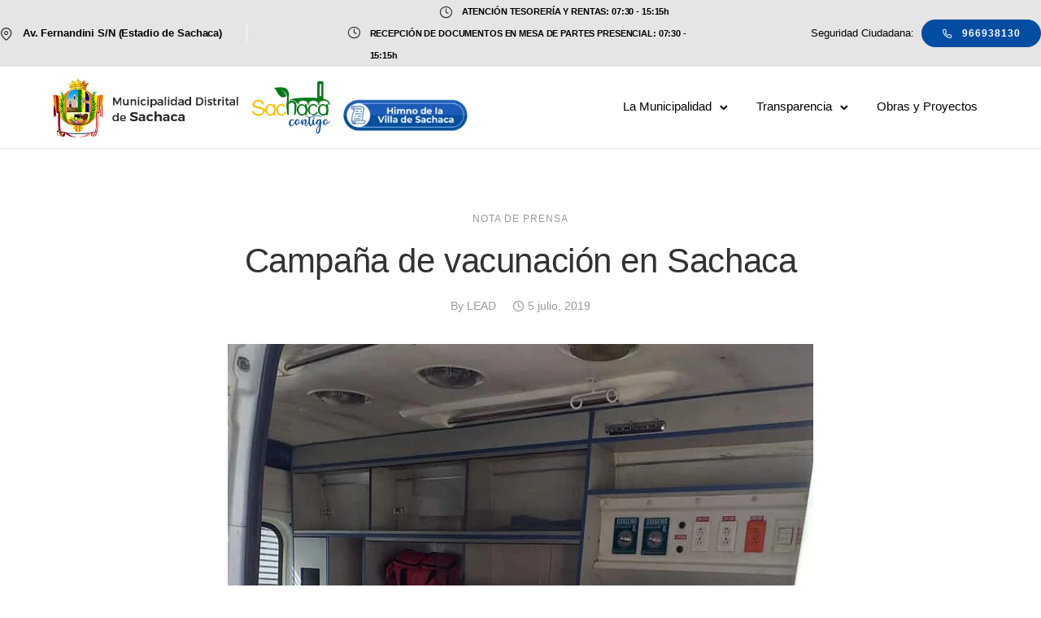

--- FILE ---
content_type: text/html; charset=UTF-8
request_url: https://www.munisachaca.gob.pe/campana-de-vacunacion-en-sachaca-3/
body_size: 34390
content:
<!doctype html>
<html lang="es-PE" >
<head>
	<meta charset="UTF-8" />
	<meta name="viewport" content="width=device-width, initial-scale=1" />
	<title>Campaña de vacunación en Sachaca &#8211; Municipalidad Distrital de Sachaca</title>
<meta name='robots' content='max-image-preview:large' />
<link rel='dns-prefetch' href='//fonts.googleapis.com' />
<link rel="alternate" type="application/rss+xml" title="Municipalidad Distrital de Sachaca &raquo; Feed" href="https://www.munisachaca.gob.pe/feed/" />
<link rel="alternate" type="application/rss+xml" title="Municipalidad Distrital de Sachaca &raquo; Feed de los comentarios" href="https://www.munisachaca.gob.pe/comments/feed/" />
<link rel="alternate" type="application/rss+xml" title="Municipalidad Distrital de Sachaca &raquo; Comentario Campaña de vacunación en Sachaca del feed" href="https://www.munisachaca.gob.pe/campana-de-vacunacion-en-sachaca-3/feed/" />
<link rel="alternate" title="oEmbed (JSON)" type="application/json+oembed" href="https://www.munisachaca.gob.pe/wp-json/oembed/1.0/embed?url=https%3A%2F%2Fwww.munisachaca.gob.pe%2Fcampana-de-vacunacion-en-sachaca-3%2F" />
<link rel="alternate" title="oEmbed (XML)" type="text/xml+oembed" href="https://www.munisachaca.gob.pe/wp-json/oembed/1.0/embed?url=https%3A%2F%2Fwww.munisachaca.gob.pe%2Fcampana-de-vacunacion-en-sachaca-3%2F&#038;format=xml" />
<style id='wp-img-auto-sizes-contain-inline-css' type='text/css'>
img:is([sizes=auto i],[sizes^="auto," i]){contain-intrinsic-size:3000px 1500px}
/*# sourceURL=wp-img-auto-sizes-contain-inline-css */
</style>
<link rel='stylesheet' id='jquery.prettyphoto-css' href='https://www.munisachaca.gob.pe/wp-content/plugins/wp-video-lightbox/css/prettyPhoto.css?ver=6.9' type='text/css' media='all' />
<link rel='stylesheet' id='video-lightbox-css' href='https://www.munisachaca.gob.pe/wp-content/plugins/wp-video-lightbox/wp-video-lightbox.css?ver=6.9' type='text/css' media='all' />
<style id='wp-emoji-styles-inline-css' type='text/css'>

	img.wp-smiley, img.emoji {
		display: inline !important;
		border: none !important;
		box-shadow: none !important;
		height: 1em !important;
		width: 1em !important;
		margin: 0 0.07em !important;
		vertical-align: -0.1em !important;
		background: none !important;
		padding: 0 !important;
	}
/*# sourceURL=wp-emoji-styles-inline-css */
</style>
<style id='wp-block-library-inline-css' type='text/css'>
:root{--wp-block-synced-color:#7a00df;--wp-block-synced-color--rgb:122,0,223;--wp-bound-block-color:var(--wp-block-synced-color);--wp-editor-canvas-background:#ddd;--wp-admin-theme-color:#007cba;--wp-admin-theme-color--rgb:0,124,186;--wp-admin-theme-color-darker-10:#006ba1;--wp-admin-theme-color-darker-10--rgb:0,107,160.5;--wp-admin-theme-color-darker-20:#005a87;--wp-admin-theme-color-darker-20--rgb:0,90,135;--wp-admin-border-width-focus:2px}@media (min-resolution:192dpi){:root{--wp-admin-border-width-focus:1.5px}}.wp-element-button{cursor:pointer}:root .has-very-light-gray-background-color{background-color:#eee}:root .has-very-dark-gray-background-color{background-color:#313131}:root .has-very-light-gray-color{color:#eee}:root .has-very-dark-gray-color{color:#313131}:root .has-vivid-green-cyan-to-vivid-cyan-blue-gradient-background{background:linear-gradient(135deg,#00d084,#0693e3)}:root .has-purple-crush-gradient-background{background:linear-gradient(135deg,#34e2e4,#4721fb 50%,#ab1dfe)}:root .has-hazy-dawn-gradient-background{background:linear-gradient(135deg,#faaca8,#dad0ec)}:root .has-subdued-olive-gradient-background{background:linear-gradient(135deg,#fafae1,#67a671)}:root .has-atomic-cream-gradient-background{background:linear-gradient(135deg,#fdd79a,#004a59)}:root .has-nightshade-gradient-background{background:linear-gradient(135deg,#330968,#31cdcf)}:root .has-midnight-gradient-background{background:linear-gradient(135deg,#020381,#2874fc)}:root{--wp--preset--font-size--normal:16px;--wp--preset--font-size--huge:42px}.has-regular-font-size{font-size:1em}.has-larger-font-size{font-size:2.625em}.has-normal-font-size{font-size:var(--wp--preset--font-size--normal)}.has-huge-font-size{font-size:var(--wp--preset--font-size--huge)}.has-text-align-center{text-align:center}.has-text-align-left{text-align:left}.has-text-align-right{text-align:right}.has-fit-text{white-space:nowrap!important}#end-resizable-editor-section{display:none}.aligncenter{clear:both}.items-justified-left{justify-content:flex-start}.items-justified-center{justify-content:center}.items-justified-right{justify-content:flex-end}.items-justified-space-between{justify-content:space-between}.screen-reader-text{border:0;clip-path:inset(50%);height:1px;margin:-1px;overflow:hidden;padding:0;position:absolute;width:1px;word-wrap:normal!important}.screen-reader-text:focus{background-color:#ddd;clip-path:none;color:#444;display:block;font-size:1em;height:auto;left:5px;line-height:normal;padding:15px 23px 14px;text-decoration:none;top:5px;width:auto;z-index:100000}html :where(.has-border-color){border-style:solid}html :where([style*=border-top-color]){border-top-style:solid}html :where([style*=border-right-color]){border-right-style:solid}html :where([style*=border-bottom-color]){border-bottom-style:solid}html :where([style*=border-left-color]){border-left-style:solid}html :where([style*=border-width]){border-style:solid}html :where([style*=border-top-width]){border-top-style:solid}html :where([style*=border-right-width]){border-right-style:solid}html :where([style*=border-bottom-width]){border-bottom-style:solid}html :where([style*=border-left-width]){border-left-style:solid}html :where(img[class*=wp-image-]){height:auto;max-width:100%}:where(figure){margin:0 0 1em}html :where(.is-position-sticky){--wp-admin--admin-bar--position-offset:var(--wp-admin--admin-bar--height,0px)}@media screen and (max-width:600px){html :where(.is-position-sticky){--wp-admin--admin-bar--position-offset:0px}}

/*# sourceURL=wp-block-library-inline-css */
</style><style id='wp-block-paragraph-inline-css' type='text/css'>
.is-small-text{font-size:.875em}.is-regular-text{font-size:1em}.is-large-text{font-size:2.25em}.is-larger-text{font-size:3em}.has-drop-cap:not(:focus):first-letter{float:left;font-size:8.4em;font-style:normal;font-weight:100;line-height:.68;margin:.05em .1em 0 0;text-transform:uppercase}body.rtl .has-drop-cap:not(:focus):first-letter{float:none;margin-left:.1em}p.has-drop-cap.has-background{overflow:hidden}:root :where(p.has-background){padding:1.25em 2.375em}:where(p.has-text-color:not(.has-link-color)) a{color:inherit}p.has-text-align-left[style*="writing-mode:vertical-lr"],p.has-text-align-right[style*="writing-mode:vertical-rl"]{rotate:180deg}
/*# sourceURL=https://www.munisachaca.gob.pe/wp-includes/blocks/paragraph/style.min.css */
</style>
<style id='global-styles-inline-css' type='text/css'>
:root{--wp--preset--aspect-ratio--square: 1;--wp--preset--aspect-ratio--4-3: 4/3;--wp--preset--aspect-ratio--3-4: 3/4;--wp--preset--aspect-ratio--3-2: 3/2;--wp--preset--aspect-ratio--2-3: 2/3;--wp--preset--aspect-ratio--16-9: 16/9;--wp--preset--aspect-ratio--9-16: 9/16;--wp--preset--color--black: #000000;--wp--preset--color--cyan-bluish-gray: #abb8c3;--wp--preset--color--white: #ffffff;--wp--preset--color--pale-pink: #f78da7;--wp--preset--color--vivid-red: #cf2e2e;--wp--preset--color--luminous-vivid-orange: #ff6900;--wp--preset--color--luminous-vivid-amber: #fcb900;--wp--preset--color--light-green-cyan: #7bdcb5;--wp--preset--color--vivid-green-cyan: #00d084;--wp--preset--color--pale-cyan-blue: #8ed1fc;--wp--preset--color--vivid-cyan-blue: #0693e3;--wp--preset--color--vivid-purple: #9b51e0;--wp--preset--gradient--vivid-cyan-blue-to-vivid-purple: linear-gradient(135deg,rgb(6,147,227) 0%,rgb(155,81,224) 100%);--wp--preset--gradient--light-green-cyan-to-vivid-green-cyan: linear-gradient(135deg,rgb(122,220,180) 0%,rgb(0,208,130) 100%);--wp--preset--gradient--luminous-vivid-amber-to-luminous-vivid-orange: linear-gradient(135deg,rgb(252,185,0) 0%,rgb(255,105,0) 100%);--wp--preset--gradient--luminous-vivid-orange-to-vivid-red: linear-gradient(135deg,rgb(255,105,0) 0%,rgb(207,46,46) 100%);--wp--preset--gradient--very-light-gray-to-cyan-bluish-gray: linear-gradient(135deg,rgb(238,238,238) 0%,rgb(169,184,195) 100%);--wp--preset--gradient--cool-to-warm-spectrum: linear-gradient(135deg,rgb(74,234,220) 0%,rgb(151,120,209) 20%,rgb(207,42,186) 40%,rgb(238,44,130) 60%,rgb(251,105,98) 80%,rgb(254,248,76) 100%);--wp--preset--gradient--blush-light-purple: linear-gradient(135deg,rgb(255,206,236) 0%,rgb(152,150,240) 100%);--wp--preset--gradient--blush-bordeaux: linear-gradient(135deg,rgb(254,205,165) 0%,rgb(254,45,45) 50%,rgb(107,0,62) 100%);--wp--preset--gradient--luminous-dusk: linear-gradient(135deg,rgb(255,203,112) 0%,rgb(199,81,192) 50%,rgb(65,88,208) 100%);--wp--preset--gradient--pale-ocean: linear-gradient(135deg,rgb(255,245,203) 0%,rgb(182,227,212) 50%,rgb(51,167,181) 100%);--wp--preset--gradient--electric-grass: linear-gradient(135deg,rgb(202,248,128) 0%,rgb(113,206,126) 100%);--wp--preset--gradient--midnight: linear-gradient(135deg,rgb(2,3,129) 0%,rgb(40,116,252) 100%);--wp--preset--font-size--small: 13px;--wp--preset--font-size--medium: 20px;--wp--preset--font-size--large: 36px;--wp--preset--font-size--x-large: 42px;--wp--preset--spacing--20: 0.44rem;--wp--preset--spacing--30: 0.67rem;--wp--preset--spacing--40: 1rem;--wp--preset--spacing--50: 1.5rem;--wp--preset--spacing--60: 2.25rem;--wp--preset--spacing--70: 3.38rem;--wp--preset--spacing--80: 5.06rem;--wp--preset--shadow--natural: 6px 6px 9px rgba(0, 0, 0, 0.2);--wp--preset--shadow--deep: 12px 12px 50px rgba(0, 0, 0, 0.4);--wp--preset--shadow--sharp: 6px 6px 0px rgba(0, 0, 0, 0.2);--wp--preset--shadow--outlined: 6px 6px 0px -3px rgb(255, 255, 255), 6px 6px rgb(0, 0, 0);--wp--preset--shadow--crisp: 6px 6px 0px rgb(0, 0, 0);}:where(.is-layout-flex){gap: 0.5em;}:where(.is-layout-grid){gap: 0.5em;}body .is-layout-flex{display: flex;}.is-layout-flex{flex-wrap: wrap;align-items: center;}.is-layout-flex > :is(*, div){margin: 0;}body .is-layout-grid{display: grid;}.is-layout-grid > :is(*, div){margin: 0;}:where(.wp-block-columns.is-layout-flex){gap: 2em;}:where(.wp-block-columns.is-layout-grid){gap: 2em;}:where(.wp-block-post-template.is-layout-flex){gap: 1.25em;}:where(.wp-block-post-template.is-layout-grid){gap: 1.25em;}.has-black-color{color: var(--wp--preset--color--black) !important;}.has-cyan-bluish-gray-color{color: var(--wp--preset--color--cyan-bluish-gray) !important;}.has-white-color{color: var(--wp--preset--color--white) !important;}.has-pale-pink-color{color: var(--wp--preset--color--pale-pink) !important;}.has-vivid-red-color{color: var(--wp--preset--color--vivid-red) !important;}.has-luminous-vivid-orange-color{color: var(--wp--preset--color--luminous-vivid-orange) !important;}.has-luminous-vivid-amber-color{color: var(--wp--preset--color--luminous-vivid-amber) !important;}.has-light-green-cyan-color{color: var(--wp--preset--color--light-green-cyan) !important;}.has-vivid-green-cyan-color{color: var(--wp--preset--color--vivid-green-cyan) !important;}.has-pale-cyan-blue-color{color: var(--wp--preset--color--pale-cyan-blue) !important;}.has-vivid-cyan-blue-color{color: var(--wp--preset--color--vivid-cyan-blue) !important;}.has-vivid-purple-color{color: var(--wp--preset--color--vivid-purple) !important;}.has-black-background-color{background-color: var(--wp--preset--color--black) !important;}.has-cyan-bluish-gray-background-color{background-color: var(--wp--preset--color--cyan-bluish-gray) !important;}.has-white-background-color{background-color: var(--wp--preset--color--white) !important;}.has-pale-pink-background-color{background-color: var(--wp--preset--color--pale-pink) !important;}.has-vivid-red-background-color{background-color: var(--wp--preset--color--vivid-red) !important;}.has-luminous-vivid-orange-background-color{background-color: var(--wp--preset--color--luminous-vivid-orange) !important;}.has-luminous-vivid-amber-background-color{background-color: var(--wp--preset--color--luminous-vivid-amber) !important;}.has-light-green-cyan-background-color{background-color: var(--wp--preset--color--light-green-cyan) !important;}.has-vivid-green-cyan-background-color{background-color: var(--wp--preset--color--vivid-green-cyan) !important;}.has-pale-cyan-blue-background-color{background-color: var(--wp--preset--color--pale-cyan-blue) !important;}.has-vivid-cyan-blue-background-color{background-color: var(--wp--preset--color--vivid-cyan-blue) !important;}.has-vivid-purple-background-color{background-color: var(--wp--preset--color--vivid-purple) !important;}.has-black-border-color{border-color: var(--wp--preset--color--black) !important;}.has-cyan-bluish-gray-border-color{border-color: var(--wp--preset--color--cyan-bluish-gray) !important;}.has-white-border-color{border-color: var(--wp--preset--color--white) !important;}.has-pale-pink-border-color{border-color: var(--wp--preset--color--pale-pink) !important;}.has-vivid-red-border-color{border-color: var(--wp--preset--color--vivid-red) !important;}.has-luminous-vivid-orange-border-color{border-color: var(--wp--preset--color--luminous-vivid-orange) !important;}.has-luminous-vivid-amber-border-color{border-color: var(--wp--preset--color--luminous-vivid-amber) !important;}.has-light-green-cyan-border-color{border-color: var(--wp--preset--color--light-green-cyan) !important;}.has-vivid-green-cyan-border-color{border-color: var(--wp--preset--color--vivid-green-cyan) !important;}.has-pale-cyan-blue-border-color{border-color: var(--wp--preset--color--pale-cyan-blue) !important;}.has-vivid-cyan-blue-border-color{border-color: var(--wp--preset--color--vivid-cyan-blue) !important;}.has-vivid-purple-border-color{border-color: var(--wp--preset--color--vivid-purple) !important;}.has-vivid-cyan-blue-to-vivid-purple-gradient-background{background: var(--wp--preset--gradient--vivid-cyan-blue-to-vivid-purple) !important;}.has-light-green-cyan-to-vivid-green-cyan-gradient-background{background: var(--wp--preset--gradient--light-green-cyan-to-vivid-green-cyan) !important;}.has-luminous-vivid-amber-to-luminous-vivid-orange-gradient-background{background: var(--wp--preset--gradient--luminous-vivid-amber-to-luminous-vivid-orange) !important;}.has-luminous-vivid-orange-to-vivid-red-gradient-background{background: var(--wp--preset--gradient--luminous-vivid-orange-to-vivid-red) !important;}.has-very-light-gray-to-cyan-bluish-gray-gradient-background{background: var(--wp--preset--gradient--very-light-gray-to-cyan-bluish-gray) !important;}.has-cool-to-warm-spectrum-gradient-background{background: var(--wp--preset--gradient--cool-to-warm-spectrum) !important;}.has-blush-light-purple-gradient-background{background: var(--wp--preset--gradient--blush-light-purple) !important;}.has-blush-bordeaux-gradient-background{background: var(--wp--preset--gradient--blush-bordeaux) !important;}.has-luminous-dusk-gradient-background{background: var(--wp--preset--gradient--luminous-dusk) !important;}.has-pale-ocean-gradient-background{background: var(--wp--preset--gradient--pale-ocean) !important;}.has-electric-grass-gradient-background{background: var(--wp--preset--gradient--electric-grass) !important;}.has-midnight-gradient-background{background: var(--wp--preset--gradient--midnight) !important;}.has-small-font-size{font-size: var(--wp--preset--font-size--small) !important;}.has-medium-font-size{font-size: var(--wp--preset--font-size--medium) !important;}.has-large-font-size{font-size: var(--wp--preset--font-size--large) !important;}.has-x-large-font-size{font-size: var(--wp--preset--font-size--x-large) !important;}
/*# sourceURL=global-styles-inline-css */
</style>

<style id='classic-theme-styles-inline-css' type='text/css'>
/*! This file is auto-generated */
.wp-block-button__link{color:#fff;background-color:#32373c;border-radius:9999px;box-shadow:none;text-decoration:none;padding:calc(.667em + 2px) calc(1.333em + 2px);font-size:1.125em}.wp-block-file__button{background:#32373c;color:#fff;text-decoration:none}
/*# sourceURL=/wp-includes/css/classic-themes.min.css */
</style>
<link rel='stylesheet' id='gdprmagnificpopup-css' href='https://www.munisachaca.gob.pe/wp-content/plugins/be-gdpr/public/css/magnific-popup.css?ver=1.1.6' type='text/css' media='all' />
<link rel='stylesheet' id='be-gdpr-css' href='https://www.munisachaca.gob.pe/wp-content/plugins/be-gdpr/public/css/be-gdpr-public.css?ver=1.1.6' type='text/css' media='all' />
<link rel='stylesheet' id='be-grid-portfolio-css' href='https://www.munisachaca.gob.pe/wp-content/plugins/be-grid/css/be-grid.min.css?ver=1.2.9' type='text/css' media='all' />
<link rel='stylesheet' id='contact-form-7-css' href='https://www.munisachaca.gob.pe/wp-content/plugins/contact-form-7/includes/css/styles.css?ver=5.9.8' type='text/css' media='all' />
<link rel='stylesheet' id='tatsu-main-css' href='https://www.munisachaca.gob.pe/wp-content/plugins/tatsu/public/css/tatsu.min.css?ver=3.5.2' type='text/css' media='all' />
<link rel='stylesheet' id='exponent-modules-css' href='https://www.munisachaca.gob.pe/wp-content/plugins/exponent-modules/public/css/exponent-modules.min.css?ver=2.1.7' type='text/css' media='all' />
<link rel='stylesheet' id='typehub-css' href='https://www.munisachaca.gob.pe/wp-content/plugins/tatsu/includes/typehub/public/css/typehub-public.css?ver=2.0.6' type='text/css' media='all' />
<link rel='stylesheet' id='typehub-google-fonts-css' href='//fonts.googleapis.com/css?family=Hind%3A400&#038;ver=1.0' type='text/css' media='all' />
<link rel='stylesheet' id='tatsu-theme-main-css' href='https://www.munisachaca.gob.pe/wp-content/plugins/tatsu/public/theme-assets/theme-main.min.css?ver=3.5.2' type='text/css' media='all' />
<link rel='stylesheet' id='font_awesome_brands-css' href='https://www.munisachaca.gob.pe/wp-content/plugins/tatsu/includes/icons/font_awesome/brands.css?ver=6.9' type='text/css' media='all' />
<link rel='stylesheet' id='tatsu_icons-css' href='https://www.munisachaca.gob.pe/wp-content/plugins/tatsu/includes/icons/tatsu_icons/tatsu-icons.css?ver=6.9' type='text/css' media='all' />
<link rel='stylesheet' id='wp-show-posts-css' href='https://www.munisachaca.gob.pe/wp-content/plugins/wp-show-posts/css/wp-show-posts-min.css?ver=1.1.6' type='text/css' media='all' />
<link rel='stylesheet' id='exponent-core-icons-css' href='https://www.munisachaca.gob.pe/wp-content/themes/sachacatheme/fonts/icons.css?ver=1.1.4' type='text/css' media='all' />
<link rel='stylesheet' id='exponent-vendor-css' href='https://www.munisachaca.gob.pe/wp-content/themes/sachacatheme/css/vendor/vendor.css?ver=1.1.4' type='text/css' media='all' />
<link rel='stylesheet' id='exponent-main-css-css' href='https://www.munisachaca.gob.pe/wp-content/themes/sachacatheme/css/main.css?ver=1.1.4' type='text/css' media='all' />
<link rel='stylesheet' id='exponent-style-css-css' href='https://www.munisachaca.gob.pe/wp-content/themes/sachacatheme/style.css?ver=1.1.4' type='text/css' media='all' />
<script type="text/javascript" src="https://www.munisachaca.gob.pe/wp-includes/js/jquery/jquery.min.js?ver=3.7.1" id="jquery-core-js"></script>
<script type="text/javascript" src="https://www.munisachaca.gob.pe/wp-includes/js/jquery/jquery-migrate.min.js?ver=3.4.1" id="jquery-migrate-js"></script>
<script type="text/javascript" src="https://www.munisachaca.gob.pe/wp-content/plugins/wp-video-lightbox/js/jquery.prettyPhoto.js?ver=3.1.6" id="jquery.prettyphoto-js"></script>
<script type="text/javascript" id="video-lightbox-js-extra">
/* <![CDATA[ */
var vlpp_vars = {"prettyPhoto_rel":"wp-video-lightbox","animation_speed":"fast","slideshow":"5000","autoplay_slideshow":"false","opacity":"0.80","show_title":"true","allow_resize":"true","allow_expand":"true","default_width":"640","default_height":"480","counter_separator_label":"/","theme":"pp_default","horizontal_padding":"20","hideflash":"false","wmode":"opaque","autoplay":"false","modal":"false","deeplinking":"false","overlay_gallery":"true","overlay_gallery_max":"30","keyboard_shortcuts":"true","ie6_fallback":"true"};
//# sourceURL=video-lightbox-js-extra
/* ]]> */
</script>
<script type="text/javascript" src="https://www.munisachaca.gob.pe/wp-content/plugins/wp-video-lightbox/js/video-lightbox.js?ver=3.1.6" id="video-lightbox-js"></script>
<script type="text/javascript" id="be-gdpr-js-extra">
/* <![CDATA[ */
var beGdprConcerns = {"youtube":{"label":"Youtube","description":"Consent to display content from YouTube.","required":false},"vimeo":{"label":"Vimeo","description":"Consent to display content from Vimeo.","required":false},"gmaps":{"label":"Google Maps","description":"Consent to display content from Google Maps.","required":false},"spotify":{"label":"Spotify","description":"Consent to display content from Spotify.","required":false},"soundcloud":{"label":"Sound Cloud","description":"Consent to display content from Sound Cloud.","required":false}};
//# sourceURL=be-gdpr-js-extra
/* ]]> */
</script>
<script type="text/javascript" src="https://www.munisachaca.gob.pe/wp-content/plugins/be-gdpr/public/js/be-gdpr-public.js?ver=1.1.6" id="be-gdpr-js"></script>
<script type="text/javascript" src="https://www.munisachaca.gob.pe/wp-content/plugins/tatsu/includes/typehub/public/js/webfont.min.js?ver=6.9" id="webfontloader-js"></script>
<script type="text/javascript" id="webfontloader-js-after">
/* <![CDATA[ */
WebFont.load( { typekit: { id: '' }, })
//# sourceURL=webfontloader-js-after
/* ]]> */
</script>
<script type="text/javascript" src="https://www.munisachaca.gob.pe/wp-content/themes/sachacatheme/js/vendor/modernizr.js?ver=6.9" id="modernizr-js"></script>
<link rel="https://api.w.org/" href="https://www.munisachaca.gob.pe/wp-json/" /><link rel="alternate" title="JSON" type="application/json" href="https://www.munisachaca.gob.pe/wp-json/wp/v2/posts/5321" /><link rel="EditURI" type="application/rsd+xml" title="RSD" href="https://www.munisachaca.gob.pe/xmlrpc.php?rsd" />
<meta name="generator" content="WordPress 6.9" />
<link rel="canonical" href="https://www.munisachaca.gob.pe/campana-de-vacunacion-en-sachaca-3/" />
<link rel='shortlink' href='https://www.munisachaca.gob.pe/?p=5321' />
<script>
            WP_VIDEO_LIGHTBOX_VERSION="1.9.11";
            WP_VID_LIGHTBOX_URL="https://www.munisachaca.gob.pe/wp-content/plugins/wp-video-lightbox";
                        function wpvl_paramReplace(name, string, value) {
                // Find the param with regex
                // Grab the first character in the returned string (should be ? or &)
                // Replace our href string with our new value, passing on the name and delimeter

                var re = new RegExp("[\?&]" + name + "=([^&#]*)");
                var matches = re.exec(string);
                var newString;

                if (matches === null) {
                    // if there are no params, append the parameter
                    newString = string + '?' + name + '=' + value;
                } else {
                    var delimeter = matches[0].charAt(0);
                    newString = string.replace(re, delimeter + name + "=" + value);
                }
                return newString;
            }
            </script><style id="be-dynamic-css" type="text/css"> 
/****************************************************
Header Styles
*****************************************************/

.exponent-menu li a:hover,
.exponent-menu li.current-menu-item > a,
.exponent-mobile-menu li a:hover,
.exponent-mobile-menu li.current-menu-item > a,
.exponent-menu > ul > li:hover > a,
.exponent-menu .exponent-sub-menu > li:hover > a{
  color:  rgba(3,77,162,1);
}
.exponent-menu > ul > li:hover > .exponent-sub-menu-indicator svg polyline,
.exponent-menu .exponent-sub-menu > li:hover svg polyline {
  stroke : rgba(3,77,162,1);
}
/**
 * Common Styles
 */
blockquote {
  border-left: 4px solid rgba(3,77,162,1);
}
a {
  color : rgba(3,77,162,1);
}

.flickity-page-dots .dot.is-selected {
  background : rgba(3,77,162,1);
}

/**
 * Form Styles
 */ 

.exp-form-border {
  background-color : rgba(3,77,162,1);
}
.exp-form-border-with-underline .exp-form-field-active .exp-form-field-label {
   color : rgba(3,77,162,1); 
}

.exp-form-rounded input:not([type = "submit"]):focus,
.exp-form-rounded textarea:focus,
.exp-form-rounded select:focus {
   border-color : rgba(3,77,162,1);
}
.exp-form-pill input:not([type = "submit"]):focus,
.exp-form-pill textarea:focus,
.exp-form-pill select:focus {
  border-color : rgba(3,77,162,1);
}


.exp-form-pill input:not([type = "submit"]),
.exp-form-pill textarea,
.exp-form-pill select,
.exp-form-rounded input,
.exp-form-rounded textarea,
.exp-form-rounded select {
    background-color : rgba(255,255,255,1);
}

input[ type = "submit" ] {
  color : #ffffff;
  background : rgba(3,77,162,1);
}

/**
 * Posts Styles
 */


.exp-post-categories-normal a:hover,
.exp-post-title a:hover,
.exp-post-author .exp-post-author-name:hover {
    color : rgba(3,77,162,1);
}

.pages_list a {
  background: rgba(49,50,51,1);
  color: #ffffff;
}

.pages_list a:hover {
  background: rgba(3,77,162,1);
  color: #ffffff;
}

.exp-categories-post-count {
  color : rgba(3,77,162,1);
}

.exp-archive-post-count {
  color : rgba(3,77,162,1);
}

.widget_calendar tbody a {
  color : rgba(3,77,162,1);
}

.exp-read-more.exp-read-more-underlined::after {
  background : rgba(3,77,162,1);
}

.exp-posts-nav {
   padding-top : 20px;
   padding-bottom : 20px;
}

.exp-home-grid-icon {
  color : rgba(49,50,51,1);
}

.exp-read-more-underlined {
  color : rgba(49,50,51,1);
}
.exp-read-more-underlined::before {
  color : rgba(49,50,51,1);
}
.exp-read-more-underlined:hover {
  color : rgba(3,77,162,1);
}
.exp-read-more-underlined:hover::after {
  color : rgba(3,77,162,1);
}

/**
 * anchor styles
 */

  .menu-item.current-menu-item > a {
    color : rgba(3,77,162,1);
  }

 .exp-breadcrumbs a:hover,
 .widget a:hover {
   color : rgba(3,77,162,1);
 }
 .widget .tag-cloud-link:hover {
   background : rgba(3,77,162,1);
 }

.exp-post-single-footer-author {
   background : #ffffff;
}

.exp-pagination .page-numbers:not(.current):hover {
  background : rgba(255,255,255,1);
}

.exp-post-single-footer-tags .exp-term:hover,
.exp-pagination .current {
  color : #ffffff;
  background : rgba(3,77,162,1);
}
.exp-pagination .current {
  border-color:  rgba(3,77,162,1);
  box-shadow : 0 7px 14px -6px rgba(3,77,162,1);
}
.exp-pagination a:hover {
  color : rgba(3,77,162,1);
}

/**
 * Comments
 */
#cancel-comment-reply-link:hover,
.exp-comment-reply:hover {
  color : rgba(3,77,162,1);
}

/**
 * Widgets
 */
.exp-archive-post-count,
.exp-categories-post-count {
  background : rgba(255,255,255,1);
}
.exp-archive-widget-link:hover a {
  color : rgba(3,77,162,1)}
.exp-archive-widget-link:hover .exp-archive-post-count {
  background : rgba(3,77,162,1);
  color : #ffffff;
}
.exp-categories-widget-link:hover > a {
  color : rgba(3,77,162,1);
}
.exp-categories-widget-link:hover > .exp-categories-post-count {
  color : #ffffff;
  background : rgba(3,77,162,1);
}
.widget_calendar tbody a {
  background : rgba(255,255,255,1);
}
#wp-calendar caption {
  color: rgba(49,50,51,1);
}
.widget_calendar tbody a:hover {
  color : #ffffff;
  background : rgba(3,77,162,1);
}
.tagcloud .tag-cloud-link {
  background : rgba(255,255,255,1);
}
.tagcloud .tag-cloud-link:hover {
  color : #ffffff;
  background : rgba(3,77,162,1);
}

/**
 * Accordion Module
 */
.accordion-head:hover {
    color: rgba(3,77,162,1);
}

/** Loader color */
.exp-subscribe-loader-inner {
  border-color : rgba(255,255,255,1);
  border-left-color : rgba(3,77,162,1);
}

#be-themes-page-loader .style-spin{
    border: 7px solid rgba(3,77,162,0.3);
    border-top-color: rgba(3,77,162,1);
}

#be-themes-page-loader .style-ring div{
	border: 6px solid rgba(3,77,162,0.6);
	border-color:rgba(3,77,162,0.6) transparent transparent transparent;
}

#be-themes-page-loader .style-ellipsis div {
	background:rgba(3,77,162,1);
}

#be-themes-page-loader .style-ripple div {
	border: 4px solid rgba(3,77,162,1);
}

/**
 * Back to Top
 */
#be-themes-back-to-top {
   background : rgba(3,77,162,1);
   color : #ffffff;
}

/**
 * Backgrounds
 */

  body {
      background : rgba(255, 255, 255, 1)  }

/**
 * Entry Header
 */
  .exp-entry-header {
    background : #F5F6FA;
    color : #313233;
    padding-top : 80px;
    padding-bottom : 80px;
  }
  .exp-entry-header .exp-post-entry-title {
    color : #313233;
  }

  .exp-breadcrumbs {
    color : 1;
  }


/**
 * Search Form
 */
.search:focus ~ .exp-searchform-icon,
.exp-form-field-active .exp-searchform-icon {
    color : rgba(3,77,162,1);
}

/**
 * Woocommerce
 */

.woocommerce-orders-table a:hover {
  color : rgba(3,77,162,1);
}

.woocommerce-table--order-downloads td a:hover {
  color : rgba(3,77,162,1);
}

.exp-quick-view {
  background : rgba(3,77,162,1);
  color : #ffffff;
}

.exp-wc-price-cart-wrap .exp-add-to-cart {
  color : rgba(3,77,162,1);
}

.exp-wc-meta-value a:hover {
  color : rgba(3,77,162,1);
}

.single_add_to_cart_button {
  color : #ffffff;
  background : rgba(3,77,162,1);
}
.single_add_to_cart_button:hover {
  color : rgba(3,77,162,1);
  background : #ffffff;
  border : 1px solid rgba(3,77,162,1);
}

.wc-tabs .active {
  color : rgba(3,77,162,1);
  border-bottom : 2px solid rgba(3,77,162,1);
}

.exp-product-categories a:hover {
  color : rgba(3,77,162,1);
}

.products .exp-product-title a:hover {
  color : rgba(3,77,162,1);
}

.exp-add-to-wishlist-icon:hover,
.exp-already-in-wishlist {
  color : rgba(3,77,162,1);
}
.products .exp-already-in-wishlist-icon {
  color : rgba(3,77,162,1);
}
.exp-wc-product-info-inner .exp-add-to-wishlist:hover { 
  color : rgba(3,77,162,1);
}

.exp-wc-add-to-cart-icon:hover {
  color : rgba(3,77,162,1);
}

.exp-wc-quickview .product_title:hover {
  color : rgba(3,77,162,1);
}

.woocommerce-mini-cart__buttons a {
   color : #ffffff;
   background : rgba(3,77,162,1);
}
.woocommerce-mini-cart__buttons a:hover {
  color : rgba(3,77,162,1);
  background  : #ffffff;
  border-color : rgba(3,77,162,1);
}

.woocommerce-mini-cart__buttons .checkout {
  color : rgba(3,77,162,1);
  background  : #ffffff;
}
.woocommerce-mini-cart__buttons .checkout:hover {
  color : #ffffff;
  background : rgba(3,77,162,1);
}

.exp-wc-cart-product-title:hover {
  color : rgba(3,77,162,1);
}

.grouped_form a:hover {
  color : rgba(3,77,162,1);
}

.product-categories .cat-item a:hover {
    color: rgba(3,77,162,1);
}
.product-categories .cat-item a:hover + .count > .exp-categories-post-count {
    background: rgba(3,77,162,1);
    color : #ffffff;
}

.widget .price_slider {
  background : rgba(255,255,255,1);
}

.ui-slider-handle,
.ui-slider-range {
  border-color : rgba(3,77,162,1);
}

.price_slider_amount button {
  background : rgba(3,77,162,1);
}

.woocommerce-widget-layered-nav-list__item .count {
  color : rgba(3,77,162,1);
}
.woocommerce-widget-layered-nav-list__item .count {
  background : rgba(255,255,255,1);
}
.woocommerce-widget-layered-nav-list__item > a:hover {
  color : rgba(3,77,162,1);
}
.woocommerce-widget-layered-nav-list__item > a:hover + .count {
  background : rgba(3,77,162,1);
  color : #ffffff;
}

.widget_layered_nav_filters .chosen {
  color : #ffffff;
  background  : rgba(3,77,162,1);
}

.woocommerce-cart-form__contents .product-name a:hover,
.wishlist_table .product-name a:hover {
  color : rgba(3,77,162,1);
}

.coupon button {
  color : #ffffff;
  background : rgba(3,77,162,1);
}

button[name = "calc_shipping"] {
  color : #ffffff;
  background : rgba(3,77,162,1);
}

.cart_totals .checkout-button {
  color : #ffffff;
  background : rgba(3,77,162,1);
}

.woocommerce-form-coupon button[name = "apply_coupon"] {
  color : #ffffff;
  background : rgba(3,77,162,1);
}

.woocommerce-shipping-fields input:focus,
.woocommerce-billing-fields input:focus,
.woocommerce-form-login input:focus,
.woocommerce-form-register input:focus,
.woocommerce-form-coupon input:focus,
.woocommerce-address-fields input:focus, 
.woocommerce-EditAccountForm input:focus {
  border-color : rgba(3,77,162,1);
}

.woocommerce-additional-fields textarea:focus {
  border-color : rgba(3,77,162,1); 
}

button[name = "woocommerce_checkout_place_order"] {
  color : #ffffff;
  background : rgba(3,77,162,1);
}

.woocommerce-table--order-details .product-name a:hover {
    color : rgba(3,77,162,1);
}

.woocommerce-MyAccount-navigation-link:hover {
  color : rgba(3,77,162,1);
}

.woocommerce-orders-table .woocommerce-orders-table__cell-order-number a {
  color : rgba(3,77,162,1);
}

.woocommerce-account .woocommerce-Address-title a {
  color : rgba(3,77,162,1);
}

.woocommerce-review__verified.verified {
    background : rgba(255,255,255,1);
}

.woocommerce-form-login button[name="login"],
.woocommerce-form-register button[name="register"] {
  color : #ffffff;
  background : rgba(3,77,162,1);
}

.woocommerce-address-fields button[name = "save_address"],
.woocommerce-EditAccountForm button[name = "save_account_details"] {
  color : #ffffff;
  background : rgba(3,77,162,1);
}

.woocommerce-form-coupon-toggle .showcoupon,
.woocommerce-form-login-toggle .showlogin,
.lost_password a,
.exp-wc-product-share-icons .custom-share-button,
.yith-wcwl-share a {
  color : rgba(49,50,51,1);
}

.exponent-cart-count {
  background : rgba(3,77,162,1);
  color : #ffffff;
}

/**
 * Portfolio details btn
 */
.be-portfolio-details .mediumbtn {
  background: rgba(3,77,162,1);
  color:#ffffff;
}

.home-grid-icon:hover span {
  background : rgba(3,77,162,1);
} </style><style type="text/css">.recentcomments a{display:inline !important;padding:0 !important;margin:0 !important;}</style><meta name="generator" content="Powered by Slider Revolution 6.6.14 - responsive, Mobile-Friendly Slider Plugin for WordPress with comfortable drag and drop interface." />
<style rel="stylesheet" id="typehub-output">h1,.h1{font-family:"Proxima Nova",-apple-system,BlinkMacSystemFont,'Segoe UI',Roboto,Oxygen-Sans,Ubuntu,Cantarell,'Helvetica Neue',sans-serif;font-weight:300;font-style:normal;font-size:50px;text-transform:none;letter-spacing:-0.008em;line-height:62px;color:#3E4249}h2,.h2{font-family:"Proxima Nova",-apple-system,BlinkMacSystemFont,'Segoe UI',Roboto,Oxygen-Sans,Ubuntu,Cantarell,'Helvetica Neue',sans-serif;font-weight:300;font-style:normal;font-size:44px;text-transform:none;letter-spacing:-0.01em;line-height:56px;color:#3E4249}h3,.h3{font-family:"Proxima Nova",-apple-system,BlinkMacSystemFont,'Segoe UI',Roboto,Oxygen-Sans,Ubuntu,Cantarell,'Helvetica Neue',sans-serif;font-weight:300;font-style:normal;font-size:36px;text-transform:none;letter-spacing:-0.008em;line-height:49px;color:#3E4249}h4,.h4{font-family:"Proxima Nova",-apple-system,BlinkMacSystemFont,'Segoe UI',Roboto,Oxygen-Sans,Ubuntu,Cantarell,'Helvetica Neue',sans-serif;font-weight:400;font-style:normal;font-size:26px;text-transform:none;letter-spacing:-0.01em;line-height:38px;color:rgba(49,50,51,1)}h5,.exp-wc-cart-collaterals-inner .cart_totals h2,.woocommerce-billing-fields h3,.exp-wc-cart-title,#ship-to-different-address,.woocommerce-customer-details .woocommerce-column__title,.woocommerce-account.woocommerce-edit-address h3,#order_review_heading,.exp-posts-nav-post-title,.h5{font-family:"Proxima Nova",-apple-system,BlinkMacSystemFont,'Segoe UI',Roboto,Oxygen-Sans,Ubuntu,Cantarell,'Helvetica Neue',sans-serif;font-weight:600;font-style:normal;font-size:18px;text-transform:none;letter-spacing:-0.01em;line-height:30px;color:rgba(74,79,84,1)}h6,.testimonial-author-role.h6-font,.menu-card-title,.menu-card-item-price,.slider-counts,.woocommerce-mini-cart__total strong,.variations .label,.exp-wc-meta-label,.exp-wc-shop-attribute-label,.cart_totals h2,.woocommerce-orders-table th,.upsells>h2,.related>h2,.woocommerce-table--order-details thead th,.woocommerce-orders-table a,.wc_payment_method label,.woocommerce-checkout-review-order thead th,.wishlist_table th,.exp-wc-product-share-label,.yith-wcwl-share-title,.woocommerce-Reviews #reply-title,.woocommerce-checkout-review-order tfoot .woocommerce-Price-amount,.stock,.woocommerce-table--order-details tfoot .woocommerce-Price-amount,.woocommerce-Address-title a,.wc-tabs,.exp-wc-review-author,a.bbp-forum-title,#bbpress-forums fieldset.bbp-form label,.bbp-topic-title a.bbp-topic-permalink,#bbpress-forums ul.forum-titles li,#bbpress-forums ul.bbp-replies li.bbp-header,.h6{font-family:"Proxima Nova",-apple-system,BlinkMacSystemFont,'Segoe UI',Roboto,Oxygen-Sans,Ubuntu,Cantarell,'Helvetica Neue',sans-serif;font-weight:600;font-style:normal;font-size:16px;text-transform:none;letter-spacing:-0.008em;line-height:26px;color:rgba(74,79,84,1)}body,.special-heading-wrap .caption-wrap .body-font,.body{font-family:"Hind",-apple-system,BlinkMacSystemFont,'Segoe UI',Roboto,Oxygen-Sans,Ubuntu,Cantarell,'Helvetica Neue',sans-serif;font-weight:400;font-style:normal;font-size:17px;text-transform:none;letter-spacing:0;line-height:30px;color:rgba(132,137,145,1)}.exp-countdown-wrap .countdown-amount{font-family:"Proxima Nova",-apple-system,BlinkMacSystemFont,'Segoe UI',Roboto,Oxygen-Sans,Ubuntu,Cantarell,'Helvetica Neue',sans-serif;font-size:50px;line-height:2;letter-spacing:0;font-weight:400;font-style:normal}.exp-countdown-wrap .countdown-period{font-family:"Proxima Nova",-apple-system,BlinkMacSystemFont,'Segoe UI',Roboto,Oxygen-Sans,Ubuntu,Cantarell,'Helvetica Neue',sans-serif;font-size:15px;line-height:1.7em;letter-spacing:0;font-weight:400;font-style:normal;text-transform:none}.widget_recent_comments a,.widget_rss .rsswidget,.widget_rss cite,.cart_totals th,.woocommerce-checkout-review-order-table tfoot th,.woocommerce-table--order-details tfoot th,.exp-recent-posts-widget-post-title,.widget_recent_entries a,.h7{font-family:"Proxima Nova",-apple-system,BlinkMacSystemFont,'Segoe UI',Roboto,Oxygen-Sans,Ubuntu,Cantarell,'Helvetica Neue',sans-serif;font-weight:600;font-style:normal;font-size:15px;text-transform:none;letter-spacing:-0.02em;line-height:22px;color:rgba(62,66,73,1)}.h8{font-family:"Proxima Nova",-apple-system,BlinkMacSystemFont,'Segoe UI',Roboto,Oxygen-Sans,Ubuntu,Cantarell,'Helvetica Neue',sans-serif;font-weight:600;font-style:normal;font-size:13px;text-transform:none;letter-spacing:0;line-height:18px;color:rgba(132,137,145,1)}.exp-posts-nav-post-location,.exp-read-more-underlined,.pages_list a,.h9{font-family:"Proxima Nova",-apple-system,BlinkMacSystemFont,'Segoe UI',Roboto,Oxygen-Sans,Ubuntu,Cantarell,'Helvetica Neue',sans-serif;font-weight:600;font-style:normal;font-size:11px;text-transform:uppercase;letter-spacing:1px;line-height:14px;color:rgba(132,137,145,1)}.body_1{font-family:"Proxima Nova",-apple-system,BlinkMacSystemFont,'Segoe UI',Roboto,Oxygen-Sans,Ubuntu,Cantarell,'Helvetica Neue',sans-serif;font-weight:400;font-style:normal;font-size:15px;text-transform:none;letter-spacing:0;line-height:25px;color:rgba(132,137,145,1)}.body_2{font-family:"Hind",-apple-system,BlinkMacSystemFont,'Segoe UI',Roboto,Oxygen-Sans,Ubuntu,Cantarell,'Helvetica Neue',sans-serif;font-weight:400;font-style:normal;font-size:24px;text-transform:none;letter-spacing:0;line-height:38px;color:rgba(132,137,145,1)}blockquote,.quote{font-family:"Proxima Nova",-apple-system,BlinkMacSystemFont,'Segoe UI',Roboto,Oxygen-Sans,Ubuntu,Cantarell,'Helvetica Neue',sans-serif;font-weight:400;font-style:normal;font-size:22px;text-transform:none;letter-spacing:0;line-height:34px;color:rgba(49,50,51,1)}.exp-post-entry-title{font-family:"Proxima Nova",-apple-system,BlinkMacSystemFont,'Segoe UI',Roboto,Oxygen-Sans,Ubuntu,Cantarell,'Helvetica Neue',sans-serif;font-weight:600;font-style:normal;font-size:32px;text-transform:none;letter-spacing:-0.01em;line-height:46px;color:#343638}.exp-posts-nav-post-title{font-size:18px;line-height:28px;font-family:"Proxima Nova",-apple-system,BlinkMacSystemFont,'Segoe UI',Roboto,Oxygen-Sans,Ubuntu,Cantarell,'Helvetica Neue',sans-serif;font-weight:600;font-style:normal;text-transform:none;letter-spacing:0;color:#313233}.tatsu-button,input[type = "submit"],button[type="submit"],.cart_totals a.checkout-button{font-family:"Proxima Nova",-apple-system,BlinkMacSystemFont,'Segoe UI',Roboto,Oxygen-Sans,Ubuntu,Cantarell,'Helvetica Neue',sans-serif;font-weight:600;font-style:normal}.smallbtn,.exp-success-message__content a{font-size:12px;line-height:12px;letter-spacing:1px;text-transform:none}.mediumbtn,input[type = "submit"],.woocommerce-mini-cart__buttons a,.woocommerce-address-fields button[name = "save_address"],.woocommerce-EditAccountForm button[name = "save_account_details"],.exp-quick-view,.single_add_to_cart_button,.coupon button,button[name = "calc_shipping"],.woocommerce-form-coupon button[name = "apply_coupon"],.woocommerce-form-login button[name="login"],.woocommerce-form-register button[name="register"]{font-size:12px;line-height:12px;letter-spacing:1px;text-transform:none}.largebtn,.cart_totals .checkout-button,button[name = "woocommerce_checkout_place_order"]{font-size:13px;line-height:13px;letter-spacing:1px;text-transform:none}.x-largebtn{font-size:14px;line-height:14px;letter-spacing:1px;text-transform:uppercase}.tatsu-button-wrap.blockbtn .tatsu-button,.tatsu-button.blockbtn{font-size:14px;line-height:14px;letter-spacing:1px;text-transform:uppercase}.tatsu-animated-link-inner{font-family:"Proxima Nova",-apple-system,BlinkMacSystemFont,'Segoe UI',Roboto,Oxygen-Sans,Ubuntu,Cantarell,'Helvetica Neue',sans-serif;font-size:13px;line-height:1.2em;color:#343638;letter-spacing:1px;font-weight:600;font-style:normal;text-transform:uppercase}.exp-form input:not([type = "submit"]),.exp-form textarea,.exp-form select,input,select,textarea,.select2-container--default .select2-selection--single .select2-selection__rendered,.select2-container--default .select2-selection--single .select2-selection__rendered{font-family:"Hind",-apple-system,BlinkMacSystemFont,'Segoe UI',Roboto,Oxygen-Sans,Ubuntu,Cantarell,'Helvetica Neue',sans-serif;color:rgba(34,34,34,0.5);font-size:15px;font-weight:400;font-style:normal;letter-spacing:0;line-height:1.7em;text-transform:none}.exp-form label,.exp-form ::-webkit-input-placeholder,.exp-searchform-icon{font-family:"Hind",-apple-system,BlinkMacSystemFont,'Segoe UI',Roboto,Oxygen-Sans,Ubuntu,Cantarell,'Helvetica Neue',sans-serif;color:rgba(34,34,34,0.5);font-size:15px;font-weight:400;font-style:normal;letter-spacing:0;line-height:1.7em;text-transform:none}.exp-posts-loop .exp-post-title{font-family:"Proxima Nova",-apple-system,BlinkMacSystemFont,'Segoe UI',Roboto,Oxygen-Sans,Ubuntu,Cantarell,'Helvetica Neue',sans-serif;font-size:26px;font-weight:600;font-style:normal;line-height:38px;color:rgba(49,50,51,1);letter-spacing:0;text-transform:none}.be-grid .exp-post-title{font-family:"Proxima Nova",-apple-system,BlinkMacSystemFont,'Segoe UI',Roboto,Oxygen-Sans,Ubuntu,Cantarell,'Helvetica Neue',sans-serif;font-size:21px;font-weight:400;font-style:normal;line-height:34px;color:rgba(49,50,51,1);letter-spacing:0;text-transform:none}.exp-posts-loop .exp-post-content{font-family:"Hind",-apple-system,BlinkMacSystemFont,'Segoe UI',Roboto,Oxygen-Sans,Ubuntu,Cantarell,'Helvetica Neue',sans-serif;font-size:16px;line-height:28px;color:rgba(132,137,145,1);letter-spacing:0;font-weight:400;font-style:normal;text-transform:none}.exp-posts-loop .exp-post-categories,.exp-posts-loop.exp-posts-loop-style3 .exp-post-categories-labeled,.exp-posts-loop.exp-posts-loop-style7 .exp-post-categories-labeled{font-family:"Proxima Nova",-apple-system,BlinkMacSystemFont,'Segoe UI',Roboto,Oxygen-Sans,Ubuntu,Cantarell,'Helvetica Neue',sans-serif;font-size:11px;line-height:1em;text-transform:uppercase;color:rgba(49,50,51,0.5);letter-spacing:1px;font-weight:500;font-style:normal}.exp-posts-loop .exp-post-author{font-family:"Proxima Nova",-apple-system,BlinkMacSystemFont,'Segoe UI',Roboto,Oxygen-Sans,Ubuntu,Cantarell,'Helvetica Neue',sans-serif;font-size:13px;line-height:1em;color:rgba(49,50,51,0.5);letter-spacing:0;font-weight:500;font-style:normal;text-transform:capitalize}.exp-posts-loop .exp-post-date,.exp-posts-loop .exp-post-date-with-icon{font-family:"Proxima Nova",-apple-system,BlinkMacSystemFont,'Segoe UI',Roboto,Oxygen-Sans,Ubuntu,Cantarell,'Helvetica Neue',sans-serif;font-size:13px;line-height:1;color:rgba(49,50,51,0.5);letter-spacing:0;font-weight:500;font-style:normal;text-transform:none}.exp-recent-posts .exp-post-title{font-family:"Proxima Nova",-apple-system,BlinkMacSystemFont,'Segoe UI',Roboto,Oxygen-Sans,Ubuntu,Cantarell,'Helvetica Neue',sans-serif;font-size:21px;font-weight:400;font-style:normal;line-height:34px;color:#4F545B;letter-spacing:0;text-transform:capitalize}.exp-featured-posts .exp-post-title{font-family:"Proxima Nova",-apple-system,BlinkMacSystemFont,'Segoe UI',Roboto,Oxygen-Sans,Ubuntu,Cantarell,'Helvetica Neue',sans-serif;font-size:35px;font-weight:600;font-style:normal;line-height:47px;color:rgba(49,50,51,1);letter-spacing:0;text-transform:none}.exp-related-posts .exp-post-title{font-family:"Proxima Nova",-apple-system,BlinkMacSystemFont,'Segoe UI',Roboto,Oxygen-Sans,Ubuntu,Cantarell,'Helvetica Neue',sans-serif;font-size:24px;font-weight:600;font-style:normal;line-height:35px;color:rgba(49,50,51,1);letter-spacing:0;text-transform:none}.exp-post-single-header .exp-post-title,.exp-category-header-title{font-family:"Proxima Nova",-apple-system,BlinkMacSystemFont,'Segoe UI',Roboto,Oxygen-Sans,Ubuntu,Cantarell,'Helvetica Neue',sans-serif;font-size:42px;font-weight:400;font-style:normal;line-height:52px;color:rgba(49,50,51,1);letter-spacing:-0.01em;text-transform:none}.exp-post-single-content{font-family:"Hind",-apple-system,BlinkMacSystemFont,'Segoe UI',Roboto,Oxygen-Sans,Ubuntu,Cantarell,'Helvetica Neue',sans-serif;font-size:17px;line-height:30px;color:rgba(132,137,145,1);letter-spacing:0;font-weight:400;font-style:normal;text-transform:none}.exp-post-single-header .exp-post-categories{font-family:"Proxima Nova",-apple-system,BlinkMacSystemFont,'Segoe UI',Roboto,Oxygen-Sans,Ubuntu,Cantarell,'Helvetica Neue',sans-serif;font-size:12px;line-height:1;color:rgba(49,50,51,0.5);text-transform:uppercase;letter-spacing:1px;font-weight:500;font-style:normal}.exp-post-single-header .exp-post-author{font-family:"Proxima Nova",-apple-system,BlinkMacSystemFont,'Segoe UI',Roboto,Oxygen-Sans,Ubuntu,Cantarell,'Helvetica Neue',sans-serif;font-size:14px;line-height:1;color:rgba(49,50,51,0.5);letter-spacing:0;font-weight:500;font-style:normal;text-transform:capitalize}.exp-post-single-header .exp-post-date,.exp-post-single-header .exp-post-date-with-icon{font-family:"Proxima Nova",-apple-system,BlinkMacSystemFont,'Segoe UI',Roboto,Oxygen-Sans,Ubuntu,Cantarell,'Helvetica Neue',sans-serif;font-size:14px;line-height:1;color:rgba(49,50,51,0.5);letter-spacing:0;font-weight:500;font-style:normal;text-transform:none}.exp-post-single-footer-author-name{font-family:"Proxima Nova",-apple-system,BlinkMacSystemFont,'Segoe UI',Roboto,Oxygen-Sans,Ubuntu,Cantarell,'Helvetica Neue',sans-serif;font-size:18px;line-height:25px;color:rgba(49,50,51,1);letter-spacing:0;font-weight:600;font-style:normal;text-transform:none}.exp-post-single-footer-author-description{font-family:"Hind",-apple-system,BlinkMacSystemFont,'Segoe UI',Roboto,Oxygen-Sans,Ubuntu,Cantarell,'Helvetica Neue',sans-serif;font-size:16px;line-height:26px;color:rgba(132,137,145,1);letter-spacing:0;font-weight:400;font-style:normal;text-transform:none}.exp-sidebar h6{font-family:"Proxima Nova",-apple-system,BlinkMacSystemFont,'Segoe UI',Roboto,Oxygen-Sans,Ubuntu,Cantarell,'Helvetica Neue',sans-serif;font-size:18px;font-weight:600;font-style:normal;line-height:30px;text-transform:none;color:rgba(49,50,51,1);letter-spacing:-0.01em}.exp-sidebar{font-family:"Hind",-apple-system,BlinkMacSystemFont,'Segoe UI',Roboto,Oxygen-Sans,Ubuntu,Cantarell,'Helvetica Neue',sans-serif;font-size:16px;font-weight:400;font-style:normal;line-height:28px;text-transform:none;color:rgba(132,137,145,1);letter-spacing:0}.products .exp-product-title,.grouped_form a,.woocommerce-cart-form__contents .product-name a,.wishlist_table .product-name a,.woocommerce-checkout-review-order td.product-name,.woocommerce-table--order-details td.product-name,.exp-wc-cart-product-title{font-family:"Proxima Nova",-apple-system,BlinkMacSystemFont,'Segoe UI',Roboto,Oxygen-Sans,Ubuntu,Cantarell,'Helvetica Neue',sans-serif;font-size:18px;font-weight:600;font-style:normal;line-height:30px;text-transform:none;color:rgba(49,50,51,1);letter-spacing:0}.products .exp-wc-loop-price,.woocommerce-mini-cart__total .woocommerce-Price-amount,.grouped_form .woocommerce-Price-amount,.woocommerce-table--order-details td.woocommerce-table__product-total,.woocommerce-cart-form__contents .product-subtotal,.woocommerce-checkout-review-order td.product-total{font-family:"Proxima Nova",-apple-system,BlinkMacSystemFont,'Segoe UI',Roboto,Oxygen-Sans,Ubuntu,Cantarell,'Helvetica Neue',sans-serif;font-size:16px;font-weight:500;font-style:normal;line-height:18px;text-transform:none;color:rgba(49,50,51,1);letter-spacing:0}.products .exp-wc-loop-price del,.grouped_form del .woocommerce-Price-amount{font-size:16px;font-weight:400;font-style:normal;line-height:16px;text-transform:none;color:#88898D;letter-spacing:0}.products .exp-product-categories{font-family:"Proxima Nova",-apple-system,BlinkMacSystemFont,'Segoe UI',Roboto,Oxygen-Sans,Ubuntu,Cantarell,'Helvetica Neue',sans-serif;font-size:11px;font-weight:600;font-style:normal;line-height:15px;text-transform:uppercase;color:#7e7e7e;letter-spacing:1px}.products .exp-wc-price-cart-wrap .exp-add-to-cart{font-family:"Proxima Nova",-apple-system,BlinkMacSystemFont,'Segoe UI',Roboto,Oxygen-Sans,Ubuntu,Cantarell,'Helvetica Neue',sans-serif;font-size:14px;line-height:14px;letter-spacing:0;font-weight:400;font-style:normal}.products .onsale{font-family:"Proxima Nova",-apple-system,BlinkMacSystemFont,'Segoe UI',Roboto,Oxygen-Sans,Ubuntu,Cantarell,'Helvetica Neue',sans-serif;font-size:10px;font-weight:400;font-style:normal;text-transform:uppercase;letter-spacing:0}.product_title{font-family:"Proxima Nova",-apple-system,BlinkMacSystemFont,'Segoe UI',Roboto,Oxygen-Sans,Ubuntu,Cantarell,'Helvetica Neue',sans-serif;font-size:35px;font-weight:600;font-style:normal;line-height:48px;text-transform:none;color:#313233;letter-spacing:0}.exp-wc-single-price,.woocommerce-variation-price{font-family:"Proxima Nova",-apple-system,BlinkMacSystemFont,'Segoe UI',Roboto,Oxygen-Sans,Ubuntu,Cantarell,'Helvetica Neue',sans-serif;font-size:26px;font-weight:500;font-style:normal;line-height:35px;text-transform:none;color:#313233;letter-spacing:0}.exp-wc-single-price del{font-family:"Proxima Nova",-apple-system,BlinkMacSystemFont,'Segoe UI',Roboto,Oxygen-Sans,Ubuntu,Cantarell,'Helvetica Neue',sans-serif;font-size:22px;font-weight:500;font-style:normal;line-height:35px;text-transform:none;color:rgba(49,50,51,0.5);letter-spacing:0}.exp-wc-meta-value{font-family:"Proxima Nova",-apple-system,BlinkMacSystemFont,'Segoe UI',Roboto,Oxygen-Sans,Ubuntu,Cantarell,'Helvetica Neue',sans-serif;font-size:17px;font-weight:400;font-style:normal;line-height:1.7em;text-transform:none;color:rgba(132,137,145,1);letter-spacing:0}.thumb-title-wrap .thumb-title,.full-screen-portfolio-overlay-title{font-size:18px;line-height:30px;font-family:"Proxima Nova",-apple-system,BlinkMacSystemFont,'Segoe UI',Roboto,Oxygen-Sans,Ubuntu,Cantarell,'Helvetica Neue',sans-serif;font-weight:600;font-style:normal;text-transform:none;letter-spacing:-0.01em}.thumb-title-wrap .portfolio-item-cats{font-size:12px;line-height:12px;text-transform:uppercase;letter-spacing:1px}h6.gallery-side-heading{font-size:16px;line-height:24px;font-family:"Proxima Nova",-apple-system,BlinkMacSystemFont,'Segoe UI',Roboto,Oxygen-Sans,Ubuntu,Cantarell,'Helvetica Neue',sans-serif;font-weight:600;font-style:normal;text-transform:none;letter-spacing:0}.be-portfolio-details .gallery-side-heading-wrap p{font-size:16px;line-height:24px;font-family:"Hind",-apple-system,BlinkMacSystemFont,'Segoe UI',Roboto,Oxygen-Sans,Ubuntu,Cantarell,'Helvetica Neue',sans-serif;font-weight:400;font-style:normal;text-transform:none;letter-spacing:0}.be-portfolio-wrap .portfolio-filter_item{color:#222;font-size:12px;line-height:32px;font-family:"Proxima Nova",-apple-system,BlinkMacSystemFont,'Segoe UI',Roboto,Oxygen-Sans,Ubuntu,Cantarell,'Helvetica Neue',sans-serif;font-weight:600;font-style:normal;text-transform:uppercase;letter-spacing:1px}@media only screen and (max-width:1377px){}@media only screen and (min-width:768px) and (max-width:1024px){h1,.h1{font-size:40px;line-height:50px}}@media only screen and (max-width:767px){h1,.h1{font-size:36px;line-height:48px}h2,.h2{font-size:32px;line-height:44px}h3,.h3{font-size:30px;line-height:42px}h4,.h4{font-size:24px;line-height:36px}}</style><style rel="stylesheet" id="colorhub-output">.swatch-red, .swatch-red a{color:#f44336;}.swatch-pink, .swatch-pink a{color:#E91E63;}.swatch-purple, .swatch-purple a{color:#9C27B0;}.swatch-deep-purple, .swatch-deep-purple a{color:#673AB7;}.swatch-indigo, .swatch-indigo a{color:#3F51B5;}.swatch-blue, .swatch-blue a{color:#2196F3;}.swatch-light-blue, .swatch-light-blue a{color:#03A9F4;}.swatch-cyan, .swatch-cyan a{color:#00BCD4;}.swatch-teal, .swatch-teal a{color:#009688;}.swatch-green, .swatch-green a{color:#4CAF50;}.swatch-light-green, .swatch-light-green a{color:#8BC34A;}.swatch-lime, .swatch-lime a{color:#CDDC39;}.swatch-yellow, .swatch-yellow a{color:#FFEB3B;}.swatch-amber, .swatch-amber a{color:#FFC107;}.swatch-orange, .swatch-orange a{color:#FF9800;}.swatch-deep-orange, .swatch-deep-orange a{color:#FF5722;}.swatch-brown, .swatch-brown a{color:#795548;}.swatch-grey, .swatch-grey a{color:#9E9E9E;}.swatch-blue-grey, .swatch-blue-grey a{color:#607D8B;}.swatch-white, .swatch-white a{color:#ffffff;}.swatch-black, .swatch-black a{color:#000000;}.swatch-B1y75Hj77, .swatch-B1y75Hj77 a{color:rgba(122,69,240,0.45);}.swatch-BkA49SjXQ, .swatch-BkA49SjXQ a{color:rgba(30,148,239,0.85);}.swatch-HklROfy47, .swatch-HklROfy47 a{background:linear-gradient(45deg, rgba(86,123,240,1) 0%, rgba(97,205,244,1) 100%);-webkit-background-clip:text;-webkit-text-fill-color:transparent;}.swatch-r1gf6W8VX, .swatch-r1gf6W8VX a{background:linear-gradient(45deg, rgba(43,112,225,0.88) 0%, rgba(27,206,219,0.86) 100%);-webkit-background-clip:text;-webkit-text-fill-color:transparent;}.swatch-SJdIYbXzN, .swatch-SJdIYbXzN a{color:rgba(116,189,255,1);}.palette-0, .palette-0 a{color:rgba(3,77,162,1);}.palette-1, .palette-1 a{color:#ffffff;}.palette-2, .palette-2 a{color:rgba(49,50,51,1);}.palette-3, .palette-3 a{color:rgba(235,195,14,1);}.palette-4, .palette-4 a{color:rgba(255,255,255,1);}</style><link rel="icon" href="https://www.munisachaca.gob.pe/wp-content/uploads/2019/07/Logo-Muni-500-500-50x50.jpg" sizes="32x32" />
<link rel="icon" href="https://www.munisachaca.gob.pe/wp-content/uploads/2019/07/Logo-Muni-500-500-300x300.jpg" sizes="192x192" />
<link rel="apple-touch-icon" href="https://www.munisachaca.gob.pe/wp-content/uploads/2019/07/Logo-Muni-500-500-300x300.jpg" />
<meta name="msapplication-TileImage" content="https://www.munisachaca.gob.pe/wp-content/uploads/2019/07/Logo-Muni-500-500-300x300.jpg" />
<script>function setREVStartSize(e){
			//window.requestAnimationFrame(function() {
				window.RSIW = window.RSIW===undefined ? window.innerWidth : window.RSIW;
				window.RSIH = window.RSIH===undefined ? window.innerHeight : window.RSIH;
				try {
					var pw = document.getElementById(e.c).parentNode.offsetWidth,
						newh;
					pw = pw===0 || isNaN(pw) || (e.l=="fullwidth" || e.layout=="fullwidth") ? window.RSIW : pw;
					e.tabw = e.tabw===undefined ? 0 : parseInt(e.tabw);
					e.thumbw = e.thumbw===undefined ? 0 : parseInt(e.thumbw);
					e.tabh = e.tabh===undefined ? 0 : parseInt(e.tabh);
					e.thumbh = e.thumbh===undefined ? 0 : parseInt(e.thumbh);
					e.tabhide = e.tabhide===undefined ? 0 : parseInt(e.tabhide);
					e.thumbhide = e.thumbhide===undefined ? 0 : parseInt(e.thumbhide);
					e.mh = e.mh===undefined || e.mh=="" || e.mh==="auto" ? 0 : parseInt(e.mh,0);
					if(e.layout==="fullscreen" || e.l==="fullscreen")
						newh = Math.max(e.mh,window.RSIH);
					else{
						e.gw = Array.isArray(e.gw) ? e.gw : [e.gw];
						for (var i in e.rl) if (e.gw[i]===undefined || e.gw[i]===0) e.gw[i] = e.gw[i-1];
						e.gh = e.el===undefined || e.el==="" || (Array.isArray(e.el) && e.el.length==0)? e.gh : e.el;
						e.gh = Array.isArray(e.gh) ? e.gh : [e.gh];
						for (var i in e.rl) if (e.gh[i]===undefined || e.gh[i]===0) e.gh[i] = e.gh[i-1];
											
						var nl = new Array(e.rl.length),
							ix = 0,
							sl;
						e.tabw = e.tabhide>=pw ? 0 : e.tabw;
						e.thumbw = e.thumbhide>=pw ? 0 : e.thumbw;
						e.tabh = e.tabhide>=pw ? 0 : e.tabh;
						e.thumbh = e.thumbhide>=pw ? 0 : e.thumbh;
						for (var i in e.rl) nl[i] = e.rl[i]<window.RSIW ? 0 : e.rl[i];
						sl = nl[0];
						for (var i in nl) if (sl>nl[i] && nl[i]>0) { sl = nl[i]; ix=i;}
						var m = pw>(e.gw[ix]+e.tabw+e.thumbw) ? 1 : (pw-(e.tabw+e.thumbw)) / (e.gw[ix]);
						newh =  (e.gh[ix] * m) + (e.tabh + e.thumbh);
					}
					var el = document.getElementById(e.c);
					if (el!==null && el) el.style.height = newh+"px";
					el = document.getElementById(e.c+"_wrapper");
					if (el!==null && el) {
						el.style.height = newh+"px";
						el.style.display = "block";
					}
				} catch(e){
					console.log("Failure at Presize of Slider:" + e)
				}
			//});
		  };</script>
		<style type="text/css" id="wp-custom-css">
			div.wpforms-container-full .wpforms-form input[type=submit]:hover, 
div.wpforms-container-full .wpforms-form input[type=submit]:active, 
div.wpforms-container-full .wpforms-form button[type=submit]:hover, 
div.wpforms-container-full .wpforms-form button[type=submit]:active, 
div.wpforms-container-full .wpforms-form .wpforms-page-button:hover, 
div.wpforms-container-full .wpforms-form .wpforms-page-button:active {
    background-color: #F10B0B; /* Darker yellow background */
}		</style>
		<style id="kirki-inline-styles"></style><link rel='stylesheet' id='rs-plugin-settings-css' href='https://www.munisachaca.gob.pe/wp-content/plugins/revslider/public/assets/css/rs6.css?ver=6.6.14' type='text/css' media='all' />
<style id='rs-plugin-settings-inline-css' type='text/css'>
#rs-demo-id {}
/*# sourceURL=rs-plugin-settings-inline-css */
</style>
<link rel='stylesheet' id='wpforms-signatures-css' href='https://www.munisachaca.gob.pe/wp-content/plugins/wpforms-signatures/assets/css/wpforms-signatures.min.css?ver=1.1.4' type='text/css' media='all' />
<link rel='stylesheet' id='wpforms-choicesjs-css' href='https://www.munisachaca.gob.pe/wp-content/plugins/wpforms/assets/css/choices.min.css?ver=9.0.1' type='text/css' media='all' />
<link rel='stylesheet' id='wpforms-content-frontend-css' href='https://www.munisachaca.gob.pe/wp-content/plugins/wpforms/assets/pro/css/fields/content/frontend.min.css?ver=1.8.0.2' type='text/css' media='all' />
<link rel='stylesheet' id='wpforms-password-field-css' href='https://www.munisachaca.gob.pe/wp-content/plugins/wpforms/assets/pro/css/fields/password.min.css?ver=1.8.0.2' type='text/css' media='all' />
<link rel='stylesheet' id='wpforms-smart-phone-field-css' href='https://www.munisachaca.gob.pe/wp-content/plugins/wpforms/assets/pro/css/fields/phone/intl-tel-input.min.css?ver=17.0.17' type='text/css' media='all' />
<link rel='stylesheet' id='wpforms-dropzone-css' href='https://www.munisachaca.gob.pe/wp-content/plugins/wpforms/assets/pro/css/dropzone.min.css?ver=5.9.3' type='text/css' media='all' />
<link rel='stylesheet' id='wpforms-modal-views-css' href='https://www.munisachaca.gob.pe/wp-content/plugins/wpforms/assets/pro/css/fields/richtext/modal-views.min.css?ver=1.8.0.2' type='text/css' media='all' />
<link rel='stylesheet' id='dashicons-css' href='https://www.munisachaca.gob.pe/wp-includes/css/dashicons.min.css?ver=6.9' type='text/css' media='all' />
<link rel='stylesheet' id='editor-buttons-css' href='https://www.munisachaca.gob.pe/wp-includes/css/editor.min.css?ver=6.9' type='text/css' media='all' />
<link rel='stylesheet' id='wpforms-richtext-frontend-full-css' href='https://www.munisachaca.gob.pe/wp-content/plugins/wpforms/assets/pro/css/fields/richtext/frontend-full.min.css?ver=1.8.0.2' type='text/css' media='all' />
<link rel='stylesheet' id='wpforms-layout-css' href='https://www.munisachaca.gob.pe/wp-content/plugins/wpforms/assets/pro/css/fields/layout.min.css?ver=1.8.0.2' type='text/css' media='all' />
<link rel='stylesheet' id='wpforms-jquery-timepicker-css' href='https://www.munisachaca.gob.pe/wp-content/plugins/wpforms/assets/lib/jquery.timepicker/jquery.timepicker.min.css?ver=1.11.5' type='text/css' media='all' />
<link rel='stylesheet' id='wpforms-flatpickr-css' href='https://www.munisachaca.gob.pe/wp-content/plugins/wpforms/assets/lib/flatpickr/flatpickr.min.css?ver=4.6.9' type='text/css' media='all' />
<link rel='stylesheet' id='wpforms-full-css' href='https://www.munisachaca.gob.pe/wp-content/plugins/wpforms/assets/css/wpforms-full.min.css?ver=1.8.0.2' type='text/css' media='all' />
</head>
<body class="wp-singular post-template-default single single-post postid-5321 single-format-standard wp-theme-sachacatheme">
<div id="tatsu-header-container"><div id="tatsu-header-wrap" class=" sticky solid light "><div class="tatsu-header  default sticky-hidden apply-color-scheme tatsu-fymsmeijha5ad35i "  data-padding='{"d":"0px 0px 0px 0px"}' data-sticky-padding='{"d":"30"}' ><div class="tatsu-header-row "><div class="tatsu-header-col tatsu-fymsmeijjg6fcl9h  tatsu-hide-mobile " ><style>.tatsu-fymsmeijjg6fcl9h.tatsu-header-col{flex-basis: 25.5%;justify-content: flex-start;align-items: center;}.tatsu-fymsmeijjg6fcl9h.tatsu-slide-menu-col{justify-content: center;align-items: flex-start;}@media only screen and (max-width:1377px) {.tatsu-fymsmeijjg6fcl9h.tatsu-header-col{flex-basis: 33.33%;}}@media only screen and (min-width:768px) and (max-width: 1024px) {.tatsu-fymsmeijjg6fcl9h.tatsu-header-col{flex-basis: 33.33%;}}@media only screen and (max-width: 767px) {.tatsu-fymsmeijjg6fcl9h.tatsu-header-col{flex-basis: 33.33%;}}</style>            <div  class = "tatsu-module tatsu-icon_card  tatsu-fymsmeijlu8c5q7j   tatsu-icon_card-type-icon tatsu-icon_card-style1 tatsu-icon_card-align-left tatsu-icon_card-vertical-align-center tatsu-icon_tiny" >
                <style>.tatsu-fymsmeijlu8c5q7j .tatsu-icon{color: rgba(49,50,51,1) ;}.tatsu-fymsmeijlu8c5q7j .tatsu-icon_card-title, .tatsu-fymsmeijlu8c5q7j .tatsu-icon_card-title a{color: rgba(49,50,51,1) ;}.tatsu-fymsmeijlu8c5q7j.tatsu-module{margin: 0px 30px 0px 0px;}</style>                                    <div class = "tatsu-icon_card-icon ">
                                                    <i aria-label = "  mappin" class = "tatsu-icon tatsu-icon-map-pin">
                            </i>
                                            </div>
                                                    <div class = "tatsu-icon_card-title-caption">
                                                                            <div class = "tatsu-icon_card-caption body">
                                <h6><span style="color: #000000; font-size: 10pt;">Av. Fernandini S/N (Estadio de Sachaca)</span></h6>
                            </div>
                                            </div>
                            </div>
    <div  class="tatsu-header-module tatsu-header-divider-wrap tatsu-fymsmeil3p2hj93l  ">   
                    <style>.tatsu-fymsmeil3p2hj93l.tatsu-header-divider-wrap{width: 1px;height: 20px;background: #ffffff;margin: 0px 15px 0px 0px;}</style>
                </div></div><div class="tatsu-header-col tatsu-fymsmeim8g4vi3n0  " ><style>.tatsu-fymsmeim8g4vi3n0.tatsu-header-col{flex-basis: 48.4%;justify-content: center;align-items: center;}.tatsu-fymsmeim8g4vi3n0.tatsu-slide-menu-col{justify-content: center;align-items: flex-start;}@media only screen and (max-width:1377px) {.tatsu-fymsmeim8g4vi3n0.tatsu-header-col{flex-basis: 33.33%;justify-content: flex-end;}}@media only screen and (min-width:768px) and (max-width: 1024px) {.tatsu-fymsmeim8g4vi3n0.tatsu-header-col{flex-basis: 33.33%;justify-content: flex-end;}}@media only screen and (max-width: 767px) {.tatsu-fymsmeim8g4vi3n0.tatsu-header-col{flex-basis: 100%;justify-content: flex-start;}}</style>            <div  class = "tatsu-module tatsu-icon_card  tatsu-fymsmeilokf4jxys   tatsu-icon_card-type-icon tatsu-icon_card-style1 tatsu-icon_card-align-left tatsu-icon_card-vertical-align-center tatsu-icon_tiny" >
                <style>.tatsu-fymsmeilokf4jxys .tatsu-icon{color: rgba(49,50,51,1) ;}.tatsu-fymsmeilokf4jxys .tatsu-icon_card-title, .tatsu-fymsmeilokf4jxys .tatsu-icon_card-title a{color: rgba(49,50,51,1) ;}.tatsu-fymsmeilokf4jxys.tatsu-module{margin: 0px 30px 0px 0px;}</style>                                    <div class = "tatsu-icon_card-icon ">
                                                    <i aria-label = "  clock2" class = "tatsu-icon tatsu-icon-clock2">
                            </i>
                                            </div>
                                                    <div class = "tatsu-icon_card-title-caption">
                                                                            <div class = "tatsu-icon_card-caption body">
                                <h6><span style="color: #000000; font-size: 08.5pt;">ATENCIÓN TESORERÍA Y RENTAS: 07:30 - 15:15h</span></h6>
                            </div>
                                            </div>
                            </div>
                <div  class = "tatsu-module tatsu-icon_card  tatsu-ryv34-8Rp   tatsu-icon_card-type-icon tatsu-icon_card-style1 tatsu-icon_card-align-center tatsu-icon_card-vertical-align-baseline tatsu-icon_tiny" >
                <style>.tatsu-ryv34-8Rp .tatsu-icon{color: rgba(49,50,51,1) ;}.tatsu-ryv34-8Rp .tatsu-icon_card-title, .tatsu-ryv34-8Rp .tatsu-icon_card-title a{color: rgba(49,50,51,1) ;}.tatsu-ryv34-8Rp.tatsu-module{margin: 0px 30px 0px 0px;}</style>                                    <div class = "tatsu-icon_card-icon ">
                                                    <i aria-label = "  clock2" class = "tatsu-icon tatsu-icon-clock2">
                            </i>
                                            </div>
                                                    <div class = "tatsu-icon_card-title-caption">
                                                                            <div class = "tatsu-icon_card-caption body">
                                <h6 style="text-align: left;"><span style="color: #000000; font-size: 08.5pt;">RECEPCIÓN DE DOCUMENTOS EN MESA DE PARTES PRESENCIAL: 07:30 - 15:15h</span></h6>                            </div>
                                            </div>
                            </div>
    </div><div class="tatsu-header-col tatsu-HyWa6NZL06  " ><style>.tatsu-HyWa6NZL06.tatsu-header-col{flex-basis: 26.09%;justify-content: flex-end;align-items: center;}.tatsu-HyWa6NZL06.tatsu-slide-menu-col{justify-content: center;align-items: flex-start;}@media only screen and (max-width:1377px) {.tatsu-HyWa6NZL06.tatsu-header-col{flex-basis: 33.33%;justify-content: flex-end;}}@media only screen and (min-width:768px) and (max-width: 1024px) {.tatsu-HyWa6NZL06.tatsu-header-col{flex-basis: 33.33%;justify-content: flex-end;}}@media only screen and (max-width: 767px) {.tatsu-HyWa6NZL06.tatsu-header-col{flex-basis: 100%;justify-content: flex-end;}}</style><div  class="tatsu-module tatsu-text-block-wrap tatsu-fymsmeimbc909bzk  "><div class="tatsu-text-inner tatsu-align-center  clearfix" ><style>.tatsu-fymsmeimbc909bzk.tatsu-text-block-wrap .tatsu-text-inner{width: 100%;text-align: left;}.tatsu-fymsmeimbc909bzk.tatsu-text-block-wrap{margin: 0px 5px 0px 0px;}#tatsu-header-wrap.transparent.light:not(.stuck) .tatsu-header.apply-color-scheme .tatsu-fymsmeimbc909bzk .tatsu-text-inner{color: #f5f5f5  !important;}#tatsu-header-wrap.transparent.light:not(.stuck) .tatsu-header.apply-color-scheme .tatsu-fymsmeimbc909bzk .tatsu-text-inner *{color: #f5f5f5  !important;}#tatsu-header-wrap.transparent.dark:not(.stuck) .tatsu-header.apply-color-scheme .tatsu-fymsmeimbc909bzk .tatsu-text-inner{color: #232425  !important;}#tatsu-header-wrap.transparent.dark:not(.stuck) .tatsu-header.apply-color-scheme .tatsu-fymsmeimbc909bzk .tatsu-text-inner *{color: #232425  !important;}.tatsu-fymsmeimbc909bzk.tatsu-text-block-wrap .tatsu-text-inner *{font-family : "Proxima Nova",-apple-system,BlinkMacSystemFont,'Segoe UI',Roboto,Oxygen-Sans,Ubuntu,Cantarell,'Helvetica Neue',sans-serif;font-weight : 400;text-transform : none;}@media only screen and (max-width: 767px) {.tatsu-fymsmeimbc909bzk.tatsu-text-block-wrap .tatsu-text-inner{width: 100%;text-align: center;}.tatsu-fymsmeimbc909bzk.tatsu-text-block-wrap{margin: 0px 0px 0px 0px;}}</style><p style="text-align: left;"><span style="color: #000000; font-size: 10pt;">Seguridad Ciudadana: </span></p>
</div></div><div  class="tatsu-module tatsu-normal-button tatsu-button-wrap align-block block-  tatsu-fymsmeinx9bxhk4n   "><a class="tatsu-shortcode smallbtn tatsu-button left-icon circular   bg-animation-none  " href="#" style= ""  aria-label="966938130" data-gdpr-atts={} ><i class="tatsu-icon tatsu-icon-phone2"></i>966938130</a><style>.tatsu-fymsmeinx9bxhk4n .tatsu-button{background-color: rgba(3,77,162,1);color: #ffffff ;}.tatsu-fymsmeinx9bxhk4n .tatsu-button:hover{background-color: rgba(0,0,0,1);color: rgba(255,255,255,1) ;}.tatsu-fymsmeinx9bxhk4n.tatsu-normal-button{margin: 0px 30px 0px 0px;}#tatsu-header-wrap.transparent.light:not(.stuck) .tatsu-header.apply-color-scheme .tatsu-fymsmeinx9bxhk4n .tatsu-button{color: #f5f5f5 ;background-color: rgba(255,255,255,0.2);border-color: #f5f5f5; }#tatsu-header-wrap.transparent.dark:not(.stuck) .tatsu-header.apply-color-scheme .tatsu-fymsmeinx9bxhk4n .tatsu-button{color: #232425 ;background-color: rgba(255,255,255,0.2);border-color: #232425; }</style></div></div></div><style>.tatsu-fymsmeijha5ad35i.tatsu-header{background-color: rgba(229,229,229,1);}#tatsu-header-wrap.transparent:not(.stuck) .tatsu-header.tatsu-fymsmeijha5ad35i{background: rgba(0,0,0,0);border-color: rgba(0,0,0,0); }.tatsu-fymsmeijha5ad35i .tatsu-header-row{padding: 0px 0px 0px 0px;}#tatsu-header-wrap.stuck .tatsu-fymsmeijha5ad35i .tatsu-header-row{padding: 30;}.tatsu-fymsmeijha5ad35i{border-width: 0px 0px 1px 0px;border-color: rgba(227,227,227,1); border-style: solid;}</style></div><div class="tatsu-header  default sticky-hidden apply-color-scheme tatsu-fymsmeiolwaexkan "  data-padding='{"d":"5px 0px 5px 0px","m":"15px 0px 15px 0px"}' data-sticky-padding='{"d":"30"}' ><div class="tatsu-header-row tatsu-wrap"><div class="tatsu-header-col tatsu-fymsmeioo7abf30d  " ><style>.tatsu-fymsmeioo7abf30d.tatsu-header-col{flex-basis: 60%;justify-content: flex-start;align-items: center;}.tatsu-fymsmeioo7abf30d.tatsu-slide-menu-col{justify-content: center;align-items: flex-start;}@media only screen and (max-width:1377px) {.tatsu-fymsmeioo7abf30d.tatsu-header-col{flex-basis: 49.3%;}}@media only screen and (min-width:768px) and (max-width: 1024px) {.tatsu-fymsmeioo7abf30d.tatsu-header-col{flex-basis: 78.9%;}}@media only screen and (max-width: 767px) {.tatsu-fymsmeioo7abf30d.tatsu-header-col{flex-basis: 50%;}}</style><div class="tatsu-header-logo tatsu-header-module tatsu-fymsmeiopv6eqw8m  " ><a href="https://www.munisachaca.gob.pe"><img src="https://www.munisachaca.gob.pe/wp-content/uploads/2019/07/logo-web-sachaca.png" class="logo-img default-logo" alt="" /><img src="https://www.munisachaca.gob.pe/wp-content/uploads/2024/08/muni-con-escudo-aqp.jpg" class="logo-img dark-logo" alt="" /><img src="https://www.munisachaca.gob.pe/wp-content/uploads/2019/07/logo-web-sachaca.png" class="logo-img light-logo" alt="" /></a><style>.tatsu-fymsmeiopv6eqw8m .logo-img{max-height: 90px;}#tatsu-header-wrap.stuck .tatsu-fymsmeiopv6eqw8m .logo-img{height: 30px;}.tatsu-fymsmeiopv6eqw8m.tatsu-header-logo{margin: 0px 0px 0px 0px;}</style></div><div class="tatsu-header-logo tatsu-header-module tatsu-Dj7a47wxY   tatsu-hide-mobile tatsu-hide-0 tatsu-hide-mobile" ><a href="https://www.munisachaca.gob.pe"><img src="https://www.munisachaca.gob.pe/wp-content/uploads/2025/06/sachacacontigo.png" class="logo-img default-logo" alt="" /><img src="https://www.munisachaca.gob.pe/wp-content/uploads/2023/01/Sachaca-Contigo-Oficial-1.jpg" class="logo-img dark-logo" alt="" /><img src="https://www.munisachaca.gob.pe/wp-content/uploads/2025/06/sachacacontigo.png" class="logo-img light-logo" alt="" /></a><style>.tatsu-Dj7a47wxY .logo-img{max-height: 71px;}#tatsu-header-wrap.stuck .tatsu-Dj7a47wxY .logo-img{height: 30px;}.tatsu-Dj7a47wxY.tatsu-header-logo{margin: 0px 0px 0px 0px;}</style></div><div  class="tatsu-single-image tatsu-module tatsu-rkhwpcjFgl  " ><div class="tatsu-single-image-inner " style="width : 209px;" ><div class = "tatsu-single-image-padding-wrap" style = "padding-bottom : 30.143540669856%;" ></div><a href = "https://www.munisachaca.gob.pe/himno/" ><img class = "tatsu-gradient-border" alt = "" title = "Himno de la Villa de Sachaca" src = "https://www.munisachaca.gob.pe/wp-content/uploads/2025/08/HIMNO-BOTON-resized.png" /></a></div><style>.tatsu-rkhwpcjFgl.tatsu-single-image{margin: 10px 0px 0px 120px;transform: translate3d(0px,0px, 0);}.tatsu-rkhwpcjFgl .tatsu-single-image-inner{border-style: solid;max-width: 82%;}@media only screen and (max-width:1377px) {.tatsu-rkhwpcjFgl.tatsu-single-image{margin: 20px 0px 0px 10px;}.tatsu-rkhwpcjFgl .tatsu-single-image-inner{max-width: 75%;}}@media only screen and (min-width:768px) and (max-width: 1024px) {.tatsu-rkhwpcjFgl.tatsu-single-image{margin: 10px 10px 0px 10px;}.tatsu-rkhwpcjFgl .tatsu-single-image-inner{max-width: 80%;}}@media only screen and (max-width: 767px) {.tatsu-rkhwpcjFgl.tatsu-single-image{margin: 0px 0px 0px 0px;}.tatsu-rkhwpcjFgl .tatsu-single-image-inner{max-width: 80%;}}</style></div></div><div class="tatsu-header-col tatsu-fymsmeipbhc1fhvh  " ><style>.tatsu-fymsmeipbhc1fhvh.tatsu-header-col{flex-basis: 40%;justify-content: flex-end;align-items: center;}.tatsu-fymsmeipbhc1fhvh.tatsu-slide-menu-col{justify-content: center;align-items: flex-start;}@media only screen and (max-width:1377px) {.tatsu-fymsmeipbhc1fhvh.tatsu-header-col{flex-basis: 50%;justify-content: flex-end;}}@media only screen and (min-width:768px) and (max-width: 1024px) {.tatsu-fymsmeipbhc1fhvh.tatsu-header-col{flex-basis: 19.1%;justify-content: flex-end;}}@media only screen and (max-width: 767px) {.tatsu-fymsmeipbhc1fhvh.tatsu-header-col{flex-basis: 15%;justify-content: center;align-items: center;}.tatsu-fymsmeipbhc1fhvh{margin: 0px 0px 0px 100px;}}</style><nav  class="tatsu-header-module tatsu-header-navigation clearfix "><div class="tatsu-menu tatsu-fymsmeipeidqxmg0"><ul id="normal-menu-fymsmeipeidqxmg0" class="clearfix "><li class="menu-item menu-item-type-custom menu-item-object-custom menu-item-has-children menu-item-5366"><a href="#" title="La Municipalidad">La Municipalidad</a>
<span class="sub-menu-indicator"><svg xmlns="http://www.w3.org/2000/svg" width="10" height="6" viewBox="0 0 10 6">
  <polyline fill="none" stroke="#2F2F30" stroke-linecap="round" stroke-width="2" points="0 .649 3.613 4.127 0 7.604" transform="rotate(90 4 5)"/>
</svg>
</span><ul class="tatsu-sub-menu clearfix"><span class="tatsu-header-pointer"></span>
	<li class="menu-item menu-item-type-post_type menu-item-object-page menu-item-5864"><a href="https://www.munisachaca.gob.pe/la-municipalidad/" title="La Municipalidad">La Municipalidad</a></li>
	<li class="menu-item menu-item-type-post_type menu-item-object-page menu-item-5831"><a href="https://www.munisachaca.gob.pe/la-ciudad/" title="La Ciudad">La Ciudad</a></li>
	<li class="menu-item menu-item-type-post_type menu-item-object-page menu-item-5830"><a href="https://www.munisachaca.gob.pe/alcalde/" title="Alcalde">Alcalde</a></li>
	<li class="menu-item menu-item-type-post_type menu-item-object-page menu-item-5863"><a href="https://www.munisachaca.gob.pe/organigrama/" title="Organigrama">Organigrama</a></li>
	<li class="menu-item menu-item-type-post_type menu-item-object-page menu-item-5862"><a href="https://www.munisachaca.gob.pe/presupuesto-participativo/" title="Presupuesto Participativo">Presupuesto Participativo</a></li>
	<li class="menu-item menu-item-type-post_type menu-item-object-page menu-item-5865"><a href="https://www.munisachaca.gob.pe/agenda-municipal/" title="Agenda Municipal">Agenda Municipal</a></li>
	<li class="menu-item menu-item-type-post_type menu-item-object-page menu-item-7653"><a href="https://www.munisachaca.gob.pe/regidores-municipales/" title="Regidores Municipales">Regidores Municipales</a></li>
</ul>
</li>
<li class="menu-item menu-item-type-custom menu-item-object-custom menu-item-has-children menu-item-5369"><a href="#" title="Transparencia">Transparencia</a>
<span class="sub-menu-indicator"><svg xmlns="http://www.w3.org/2000/svg" width="10" height="6" viewBox="0 0 10 6">
  <polyline fill="none" stroke="#2F2F30" stroke-linecap="round" stroke-width="2" points="0 .649 3.613 4.127 0 7.604" transform="rotate(90 4 5)"/>
</svg>
</span><ul class="tatsu-sub-menu clearfix"><span class="tatsu-header-pointer"></span>
	<li class="menu-item menu-item-type-post_type menu-item-object-page menu-item-5905"><a href="https://www.munisachaca.gob.pe/decretos-de-alcaldia/" title="Decretos de Alcaldía">Decretos de Alcaldía</a></li>
	<li class="menu-item menu-item-type-post_type menu-item-object-page menu-item-5823"><a href="https://www.munisachaca.gob.pe/ordenanzas-municipales/" title="Ordenanzas Municipales">Ordenanzas Municipales</a></li>
	<li class="menu-item menu-item-type-post_type menu-item-object-page menu-item-5829"><a href="https://www.munisachaca.gob.pe/acuerdos-municipales/" title="Acuerdos Municipales">Acuerdos Municipales</a></li>
	<li class="menu-item menu-item-type-post_type menu-item-object-page menu-item-5824"><a href="https://www.munisachaca.gob.pe/licencias-de-edificacion/" title="Licencias de edificación">Licencias de edificación</a></li>
	<li class="menu-item menu-item-type-post_type menu-item-object-page menu-item-5825"><a href="https://www.munisachaca.gob.pe/licencias-de-funcionamiento/" title="Licencias de Funcionamiento">Licencias de Funcionamiento</a></li>
	<li class="menu-item menu-item-type-post_type menu-item-object-page menu-item-5826"><a href="https://www.munisachaca.gob.pe/resoluciones-gerenciales/" title="Resoluciones Gerenciales">Resoluciones Gerenciales</a></li>
	<li class="menu-item menu-item-type-post_type menu-item-object-page menu-item-5827"><a href="https://www.munisachaca.gob.pe/resoluciones-de-alcaldia/" title="Resoluciones de Alcaldía">Resoluciones de Alcaldía</a></li>
	<li class="menu-item menu-item-type-post_type menu-item-object-page menu-item-5828"><a href="https://www.munisachaca.gob.pe/convocatorias/" title="Convocatorias">Convocatorias</a></li>
</ul>
</li>
<li class="menu-item menu-item-type-post_type menu-item-object-page menu-item-5832"><a href="https://www.munisachaca.gob.pe/obras-proyectos/" title="Obras y Proyectos">Obras y Proyectos</a></li>
</ul></div><style>.tatsu-fymsmeipeidqxmg0.tatsu-menu > ul > li{margin: 0px 15px 0px 0px;}.tatsu-fymsmeipeidqxmg0.tatsu-menu{margin: 0px 0px 0px 0px;}.tatsu-fymsmeipeidqxmg0.tatsu-mobile-menu + .tatsu-mobile-menu-icon{margin: 0px 0px 0px 0px;}.tatsu-fymsmeipeidqxmg0.tatsu-menu a{color: #000000 ;}.tatsu-fymsmeipeidqxmg0.tatsu-menu li svg polyline{stroke: #000000;}.tatsu-fymsmeipeidqxmg0.tatsu-mobile-menu a{color: #000000 ;}.tatsu-fymsmeipeidqxmg0.tatsu-menu > ul > li:hover > a{color: rgba(3,77,162,1) ;}.tatsu-fymsmeipeidqxmg0.tatsu-menu > ul > li:hover > .sub-menu-indicator svg polyline{stroke: rgba(3,77,162,1);}.tatsu-fymsmeipeidqxmg0.tatsu-menu > ul > li.current-menu-item > a{color: rgba(3,77,162,1) ;}.tatsu-fymsmeipeidqxmg0.tatsu-menu > ul > li.current-menu-item > .sub-menu-indicator svg polyline{stroke: rgba(3,77,162,1);}.tatsu-fymsmeipeidqxmg0.tatsu-menu li.current-menu-parent > a{color: rgba(3,77,162,1) ;}.tatsu-fymsmeipeidqxmg0.tatsu-menu > ul > li.current-menu-parent > .sub-menu-indicator svg polyline{stroke: rgba(3,77,162,1);}.tatsu-fymsmeipeidqxmg0.tatsu-mobile-menu > ul > li:hover > a{color: rgba(3,77,162,1) ;}.tatsu-fymsmeipeidqxmg0.tatsu-mobile-menu > ul > li:hover > .sub-menu-indicator svg polyline{stroke: rgba(3,77,162,1);}.tatsu-fymsmeipeidqxmg0.tatsu-mobile-menu ul.tatsu-sub-menu > li:hover > a{color: rgba(3,77,162,1) ;}.tatsu-fymsmeipeidqxmg0.tatsu-mobile-menu ul.tatsu-sub-menu > li:hover > .sub-menu-indicator svg polyline{stroke: rgba(3,77,162,1);}.tatsu-fymsmeipeidqxmg0.tatsu-mobile-menu li.current-menu-item > a{color: rgba(3,77,162,1) ;}#tatsu-header-wrap.transparent.light:not(.stuck) .tatsu-fymsmeipeidqxmg0.tatsu-menu > ul > li:hover > a{color: rgba(3,77,162,1) ;}#tatsu-header-wrap.transparent.light:not(.stuck) .tatsu-fymsmeipeidqxmg0.tatsu-menu > ul > li:hover > .sub-menu-indicator svg polyline{stroke: rgba(3,77,162,1);}#tatsu-header-wrap.transparent.light:not(.stuck) .tatsu-fymsmeipeidqxmg0.tatsu-menu > ul > li.current-menu-item > a{color: rgba(3,77,162,1) ;}#tatsu-header-wrap.transparent.light:not(.stuck) .tatsu-fymsmeipeidqxmg0.tatsu-menu > ul > li.current-menu-item > .sub-menu-indicator svg polyline{stroke: rgba(3,77,162,1);}#tatsu-header-wrap.transparent.light:not(.stuck) .tatsu-fymsmeipeidqxmg0.tatsu-menu > ul > li.current-menu-parent > a{color: rgba(3,77,162,1) ;}#tatsu-header-wrap.transparent.light:not(.stuck) .tatsu-fymsmeipeidqxmg0.tatsu-menu > ul > li.current-menu-parent > .sub-menu-indicator svg polyline{stroke: rgba(3,77,162,1);}#tatsu-header-wrap.transparent.dark:not(.stuck) .tatsu-fymsmeipeidqxmg0.tatsu-menu > ul > li:hover > a{color: rgba(255,255,255,0.5) ;}#tatsu-header-wrap.transparent.dark:not(.stuck) .tatsu-fymsmeipeidqxmg0.tatsu-menu > ul > li:hover > .sub-menu-indicator svg polyline{stroke: rgba(255,255,255,0.5);}#tatsu-header-wrap.transparent.dark:not(.stuck) .tatsu-fymsmeipeidqxmg0.tatsu-menu > ul > li.current-menu-item > a{color: rgba(255,255,255,0.5) ;}#tatsu-header-wrap.transparent.dark:not(.stuck) .tatsu-fymsmeipeidqxmg0.tatsu-menu > ul > li.current-menu-item > .sub-menu-indicator svg polyline{stroke: rgba(255,255,255,0.5);}#tatsu-header-wrap.transparent.dark:not(.stuck) .tatsu-fymsmeipeidqxmg0.tatsu-menu > ul > li.current-menu-parent > a{color: rgba(255,255,255,0.5) ;}#tatsu-header-wrap.transparent.dark:not(.stuck) .tatsu-fymsmeipeidqxmg0.tatsu-menu > ul > li.current-menu-parent > .sub-menu-indicator svg polyline{stroke: rgba(255,255,255,0.5);}.tatsu-fymsmeipeidqxmg0.tatsu-menu > ul > li > a{font-family : "Proxima Nova",-apple-system,BlinkMacSystemFont,'Segoe UI',Roboto,Oxygen-Sans,Ubuntu,Cantarell,'Helvetica Neue',sans-serif;font-weight : 500;text-transform : none;font-size : 15px;}.tatsu-fymsmeipeidqxmg0.tatsu-mobile-menu > ul > li > a{font-family : "Proxima Nova",-apple-system,BlinkMacSystemFont,'Segoe UI',Roboto,Oxygen-Sans,Ubuntu,Cantarell,'Helvetica Neue',sans-serif;font-weight : 500;text-transform : none;font-size : 15px;}.tatsu-fymsmeipeidqxmg0.tatsu-menu .tatsu-sub-menu{background-color: #ffffff;}.tatsu-fymsmeipeidqxmg0.tatsu-menu .tatsu-sub-menu .tatsu-header-pointer{border-bottom-color: #ffffff;}.tatsu-fymsmeipeidqxmg0.tatsu-menu .tatsu-sub-menu li a{color: #1c1c1c ;font-family : "Proxima Nova",-apple-system,BlinkMacSystemFont,'Segoe UI',Roboto,Oxygen-Sans,Ubuntu,Cantarell,'Helvetica Neue',sans-serif;text-transform : none;font-size : 13px;}.tatsu-fymsmeipeidqxmg0.tatsu-menu .tatsu-sub-menu li svg polyline{stroke: #1c1c1c;}.tatsu-fymsmeipeidqxmg0.tatsu-menu .tatsu-sub-menu > li:hover > a{color: rgba(3,77,162,1) ;}.tatsu-fymsmeipeidqxmg0.tatsu-menu .tatsu-sub-menu > li:hover svg polyline{stroke: rgba(3,77,162,1);}.tatsu-fymsmeipeidqxmg0.tatsu-menu .tatsu-sub-menu > li.current-menu-item > a{color: rgba(3,77,162,1) ;}.tatsu-fymsmeipeidqxmg0.tatsu-menu .tatsu-sub-menu > li.current-menu-item svg polyline{stroke: rgba(3,77,162,1);}.tatsu-fymsmeipeidqxmg0.tatsu-menu .tatsu-sub-menu > li.current-menu-parent > a{color: rgba(3,77,162,1) ;}.tatsu-fymsmeipeidqxmg0.tatsu-menu .tatsu-sub-menu > li.current-menu-parent svg polyline{stroke: rgba(3,77,162,1);}.tatsu-fymsmeipeidqxmg0.tatsu-menu li:not(.mega-menu) > .tatsu-sub-menu{width: 330px;}.tatsu-fymsmeipeidqxmg0.tatsu-menu > ul > li ul.tatsu-sub-menu{padding: 15px;}.tatsu-fymsmeipeidqxmg0.tatsu-mobile-menu .tatsu-sub-menu li a{font-family : "Proxima Nova",-apple-system,BlinkMacSystemFont,'Segoe UI',Roboto,Oxygen-Sans,Ubuntu,Cantarell,'Helvetica Neue',sans-serif;text-transform : none;font-size : 13px;}</style></nav><div class="tatsu-header-module tatsu-mobile-navigation "><div class="tatsu-mobile-menu tatsu-fymsmeipeidqxmg0"><ul id="menu-fymsmeipeidqxmg0" class="clearfix "><li class="menu-item menu-item-type-custom menu-item-object-custom menu-item-has-children menu-item-5366"><a href="#" title="La Municipalidad">La Municipalidad</a>
<span class="sub-menu-indicator"><svg xmlns="http://www.w3.org/2000/svg" width="10" height="6" viewBox="0 0 10 6">
  <polyline fill="none" stroke="#2F2F30" stroke-linecap="round" stroke-width="2" points="0 .649 3.613 4.127 0 7.604" transform="rotate(90 4 5)"/>
</svg>
</span><ul class="tatsu-sub-menu clearfix">
	<li class="menu-item menu-item-type-post_type menu-item-object-page menu-item-5864"><a href="https://www.munisachaca.gob.pe/la-municipalidad/" title="La Municipalidad">La Municipalidad</a></li>
	<li class="menu-item menu-item-type-post_type menu-item-object-page menu-item-5831"><a href="https://www.munisachaca.gob.pe/la-ciudad/" title="La Ciudad">La Ciudad</a></li>
	<li class="menu-item menu-item-type-post_type menu-item-object-page menu-item-5830"><a href="https://www.munisachaca.gob.pe/alcalde/" title="Alcalde">Alcalde</a></li>
	<li class="menu-item menu-item-type-post_type menu-item-object-page menu-item-5863"><a href="https://www.munisachaca.gob.pe/organigrama/" title="Organigrama">Organigrama</a></li>
	<li class="menu-item menu-item-type-post_type menu-item-object-page menu-item-5862"><a href="https://www.munisachaca.gob.pe/presupuesto-participativo/" title="Presupuesto Participativo">Presupuesto Participativo</a></li>
	<li class="menu-item menu-item-type-post_type menu-item-object-page menu-item-5865"><a href="https://www.munisachaca.gob.pe/agenda-municipal/" title="Agenda Municipal">Agenda Municipal</a></li>
	<li class="menu-item menu-item-type-post_type menu-item-object-page menu-item-7653"><a href="https://www.munisachaca.gob.pe/regidores-municipales/" title="Regidores Municipales">Regidores Municipales</a></li>
</ul>
</li>
<li class="menu-item menu-item-type-custom menu-item-object-custom menu-item-has-children menu-item-5369"><a href="#" title="Transparencia">Transparencia</a>
<span class="sub-menu-indicator"><svg xmlns="http://www.w3.org/2000/svg" width="10" height="6" viewBox="0 0 10 6">
  <polyline fill="none" stroke="#2F2F30" stroke-linecap="round" stroke-width="2" points="0 .649 3.613 4.127 0 7.604" transform="rotate(90 4 5)"/>
</svg>
</span><ul class="tatsu-sub-menu clearfix">
	<li class="menu-item menu-item-type-post_type menu-item-object-page menu-item-5905"><a href="https://www.munisachaca.gob.pe/decretos-de-alcaldia/" title="Decretos de Alcaldía">Decretos de Alcaldía</a></li>
	<li class="menu-item menu-item-type-post_type menu-item-object-page menu-item-5823"><a href="https://www.munisachaca.gob.pe/ordenanzas-municipales/" title="Ordenanzas Municipales">Ordenanzas Municipales</a></li>
	<li class="menu-item menu-item-type-post_type menu-item-object-page menu-item-5829"><a href="https://www.munisachaca.gob.pe/acuerdos-municipales/" title="Acuerdos Municipales">Acuerdos Municipales</a></li>
	<li class="menu-item menu-item-type-post_type menu-item-object-page menu-item-5824"><a href="https://www.munisachaca.gob.pe/licencias-de-edificacion/" title="Licencias de edificación">Licencias de edificación</a></li>
	<li class="menu-item menu-item-type-post_type menu-item-object-page menu-item-5825"><a href="https://www.munisachaca.gob.pe/licencias-de-funcionamiento/" title="Licencias de Funcionamiento">Licencias de Funcionamiento</a></li>
	<li class="menu-item menu-item-type-post_type menu-item-object-page menu-item-5826"><a href="https://www.munisachaca.gob.pe/resoluciones-gerenciales/" title="Resoluciones Gerenciales">Resoluciones Gerenciales</a></li>
	<li class="menu-item menu-item-type-post_type menu-item-object-page menu-item-5827"><a href="https://www.munisachaca.gob.pe/resoluciones-de-alcaldia/" title="Resoluciones de Alcaldía">Resoluciones de Alcaldía</a></li>
	<li class="menu-item menu-item-type-post_type menu-item-object-page menu-item-5828"><a href="https://www.munisachaca.gob.pe/convocatorias/" title="Convocatorias">Convocatorias</a></li>
</ul>
</li>
<li class="menu-item menu-item-type-post_type menu-item-object-page menu-item-5832"><a href="https://www.munisachaca.gob.pe/obras-proyectos/" title="Obras y Proyectos">Obras y Proyectos</a></li>
</ul></div><div class="tatsu-mobile-menu-icon"><div class="expand-click-area"></div><div class="line-wrapper"><span class="line-1"></span><span class="line-2"></span><span class="line-3"></span></div></div></div></div></div><style>#tatsu-header-wrap.transparent:not(.stuck) .tatsu-header.tatsu-fymsmeiolwaexkan{background: rgba(0,0,0,0);border-color: rgba(0,0,0,0); }.tatsu-fymsmeiolwaexkan .tatsu-header-row{padding: 5px 0px 5px 0px;}#tatsu-header-wrap.stuck .tatsu-fymsmeiolwaexkan .tatsu-header-row{padding: 30;}.tatsu-fymsmeiolwaexkan{border-width: 0px 0px 1px 0px;border-color: rgba(227,227,227,1); border-style: solid;}@media only screen and (max-width: 767px) {.tatsu-fymsmeiolwaexkan .tatsu-header-row{padding: 15px 0px 15px 0px;}}</style></div></div><div id="tatsu-header-placeholder"></div></div><div id="post-5321" class="exp-post-single post-5321 post type-post status-publish format-standard has-post-thumbnail hentry category-nota-de-prensa">
            <div class="exp-post-single-header-wrap">
        <div class="exp-post-single-header exp-post-single-header-wrap exp-post-single-header-align-center">
            <div class="exp-wrap">
                <div class="exp-post-title-meta">
        <div class="exp-post-primary-meta">
        <div class="exp-tax-list exp-post-categories exp-post-categories-normal"><a href ="https://www.munisachaca.gob.pe/category/nota-de-prensa/" class="exp-term"   >Nota de Prensa</a></div>        </div>
    <h1 class="exp-post-title">
        <a href="https://www.munisachaca.gob.pe/campana-de-vacunacion-en-sachaca-3/">
            Campaña de vacunación en Sachaca        </a>
    </h1>
        <div class="exp-post-secondary-meta">
        <div class="exp-post-author">
       
        by <a class="exp-post-author-name" href="https://www.munisachaca.gob.pe/author/lead/">LEAD</a>    </div>    <a href="https://www.munisachaca.gob.pe/campana-de-vacunacion-en-sachaca-3/" class="exp-post-date-with-icon">
                    <div class="exp-post-date-icon">
                <i class="exp-icon exponent-icon-clock2">
                </i>
            </div>
            <div class="exp-post-date">
                5 julio, 2019            </div>
            </a>    </div>
</div>            </div>
                            <div class="exp-wrap">
                    <img width="720" height="960" src="https://www.munisachaca.gob.pe/wp-content/uploads/2019/07/65054137_2077293795906537_9165270866030755840_n.jpg" class="attachment-full size-full wp-post-image" alt="" decoding="async" fetchpriority="high" srcset="https://www.munisachaca.gob.pe/wp-content/uploads/2019/07/65054137_2077293795906537_9165270866030755840_n.jpg 720w, https://www.munisachaca.gob.pe/wp-content/uploads/2019/07/65054137_2077293795906537_9165270866030755840_n-225x300.jpg 225w, https://www.munisachaca.gob.pe/wp-content/uploads/2019/07/65054137_2077293795906537_9165270866030755840_n-38x50.jpg 38w, https://www.munisachaca.gob.pe/wp-content/uploads/2019/07/65054137_2077293795906537_9165270866030755840_n-650x867.jpg 650w, https://www.munisachaca.gob.pe/wp-content/uploads/2019/07/65054137_2077293795906537_9165270866030755840_n-50x67.jpg 50w" sizes="(max-width: 720px) 100vw, 720px" />                </div>
                    </div>
        </div>
<div class="be-themes-content-padding clearfix"><div class="exp-post-details">
    
        <div class="exp-post-single-content clearfix">
            <div class=" exp-smart-read">
<p>Personal de&nbsp;<a href="https://www.facebook.com/serenazgo.sachaca.7?__tn__=%2CdK-R-R&amp;eid=ARA4d3oQBbDBwyen5vDSELSsCFQq6XDRiNIH_3qvNI_uuWTUGhtY6ZX_M2TDYMXue9I4nYC9XYXj8ljj&amp;fref=mentions">Serenazgo Sachaca</a>&nbsp;de la comuna de Sachaca, presta apoyo a personalde la Posta de Salud Pampa de Camarones en Campaña de Vacunación contra La Rubéola, El Sarampión y La Polio, donde se visitaron Instituciones Educativas de Villa El Triunfo, Inicial 23 de Junio, Inicial Alto de Amados, Inicial Divina, Colegio Horacio Morales Delgado de Pampa de Camarones. </p>
</div>        </div>
    
    <div class="exp-smart-read">
        <div class="exp-post-single-footer">
                            <hr class="exp-post-single-footer-separator"/>
                            <div class="exp-post-single-footer-share">
                <a href="https://www.facebook.com/sharer/sharer.php?u=https%3A%2F%2Fwww.munisachaca.gob.pe%2Fcampana-de-vacunacion-en-sachaca-3%2F" class="custom-share-button be-bold-share be-bold-share-facebook" target="_blank"><span class = "be-share-icon"><i class="exp-icon exponent-icon-facebook plain tiny"></i></span><span class = "be-share-text">Share</span></a><a href="http://twitter.com/intent/tweet?text=Campa%C3%B1a+de+vacunaci%C3%B3n+en+Sachaca&url=https%3A%2F%2Fwww.munisachaca.gob.pe%2Fcampana-de-vacunacion-en-sachaca-3%2F" class="custom-share-button be-bold-share be-bold-share-twitter" target="_blank"><span class = "be-share-icon"><i class="exp-icon exponent-icon-twitter plain tiny"></i></span><span class = "be-share-text">Tweet</span></a><a href="https://www.pinterest.com/pin/create/button/?url=https%3A%2F%2Fwww.munisachaca.gob.pe%2Fcampana-de-vacunacion-en-sachaca-3%2F&media=https%3A%2F%2Fwww.munisachaca.gob.pe%2Fwp-content%2Fuploads%2F2019%2F07%2F65054137_2077293795906537_9165270866030755840_n.jpg&description=Campa%C3%B1a+de+vacunaci%C3%B3n+en+Sachaca" class="custom-share-button be-bold-share be-bold-share-pinterest" target="_blank"  data-pin-do="buttonPin" data-pin-config="above"><span class = "be-share-icon"><i class="exp-icon exponent-icon-pinterest plain tiny"></i></span><span class = "be-share-text">Pin it</span></a><a href="https://www.linkedin.com/shareArticle?mini=true&amp;url=https%3A%2F%2Fwww.munisachaca.gob.pe%2Fcampana-de-vacunacion-en-sachaca-3%2F&amp;title=Campa%C3%B1a+de+vacunaci%C3%B3n+en+Sachaca" class="custom-share-button be-bold-share be-bold-share-linkedin" target="_blank"><span class = "be-share-icon"><i class="exp-icon exponent-icon-linkedin plain tiny"></i></span><span class = "be-share-text">Share</span></a>            </div>
                    </div>
    </div></div>
    <div class="exp-smart-read">
    
	
	<div id="comments" class="exp-comments exp-comments-without-content">
					<div id="respond" class="comment-respond">
		<h3 id="reply-title" class="comment-reply-title">Deja una respuesta <small><a rel="nofollow" id="cancel-comment-reply-link" href="/campana-de-vacunacion-en-sachaca-3/#respond" style="display:none;">Cancelar la respuesta</a></small></h3><form action="https://www.munisachaca.gob.pe/wp-comments-post.php" method="post" id="commentform" class="exp-comment-form exp-form-rounded exp-form exp-button-rounded"><p class="comment-notes"><span id="email-notes">Tu dirección de correo electrónico no será publicada.</span> <span class="required-field-message">Los campos obligatorios están marcados con <span class="required">*</span></span></p><div class="exp-form-field exp-comment-field"><textarea placeholder = "Comment" id="comment" name="comment" cols="45" rows="15" aria-required="true"></textarea></div><div class="exp-form-field"><input placeholder = "Name" type = "text" id="author" name = "author" aria-required = "true"/></div>
<div class="exp-form-field"><input placeholder = "Email" type = "text" id="email" name = "email" aria-required = "true"/></div>
<div class="exp-form-field"><input placeholder = "Website" type = "text" id="url" name = "url" aria-required = "true"/></div>
<p class="comment-form-cookies-consent"><input id="wp-comment-cookies-consent" name="wp-comment-cookies-consent" type="checkbox" value="yes" /> <label for="wp-comment-cookies-consent">Guarda mi nombre, correo electrónico y web en este navegador para la próxima vez que comente.</label></p>
<p class="form-submit"><input name="submit" type="submit" id="submit" class="submit" value="Submit" /> <input type='hidden' name='comment_post_ID' value='5321' id='comment_post_ID' />
<input type='hidden' name='comment_parent' id='comment_parent' value='0' />
</p></form>	</div><!-- #respond -->
		</div>    </div>
</div>    <div class="exp-posts-nav">
                    <div class="exp-posts-nav-prev">
                <a href="https://www.munisachaca.gob.pe/campana-de-vacunacion-en-sachaca-4/" class="exp-posts-nav-prev-link exp-posts-nav-link">
                    <svg class="exp-posts-nav-prev-icon exp-posts-nav-icon" xmlns="http://www.w3.org/2000/svg" xmlns:xlink="http://www.w3.org/1999/xlink" x="0px" y="0px" width="30px" height="18px" viewBox="0 0 30 18" enable-background="new 0 0 30 18" xml:space="preserve">
                        <path class="exp-posts-nav-prev-arrow exp-posts-nav-arrow" d="M2.511,9.007l7.185-7.221c0.407-0.409,0.407-1.071,0-1.48s-1.068-0.409-1.476,0L0.306,8.259
                                                c-0.408,0.41-0.408,1.072,0,1.481l7.914,7.952c0.407,0.408,1.068,0.408,1.476,0s0.407-1.07,0-1.479L2.511,9.007z">
                        </path>
                        <path class="exp-posts-nav-prev-bar exp-posts-nav-bar" fill-rule="evenodd" clip-rule="evenodd" d="M30,9c0,0.553-0.447,1-1,1H1c-0.551,0-1-0.447-1-1c0-0.552,0.449-1,1-1h28.002
                                                C29.554,8,30,8.448,30,9z">
                        </path>
                    </svg>
                    <div class="exp-posts-nav-prev-post">
                        <div class="exp-posts-nav-post-location"> Previous </div>
                        <div class="exp-posts-nav-post-title"> 
                            Campaña de vacunación en Sachaca                        </div>
                    </div>
                </a>
            </div>
                <div class="exp-posts-nav-home">
            <a href="https://www.munisachaca.gob.pe/campana-de-vacunacion-en-sachaca-3" class="exp-posts-nav-home-link">
                <div class="exp-home-grid-icon">
                    <span></span>
                    <span></span>
                    <span></span>
                    <span></span>
                    <span></span>
                    <span></span>
                </div>
            </a>
        </div>
                    <div class="exp-posts-nav-next">
                <a href="https://www.munisachaca.gob.pe/campana-de-vacunacion-en-sachaca-2/" class="exp-posts-nav-next-link exp-posts-nav-link">
                    <div class="exp-posts-nav-next-post">
                        <div class="exp-posts-nav-post-location"> Next </div>
                        <div class="exp-posts-nav-post-title"> 
                            Campaña de vacunación en Sachaca                        </div>
                    </div>
                    <svg class="exp-posts-nav-next-icon exp-posts-nav-icon" xmlns="http://www.w3.org/2000/svg" xmlns:xlink="http://www.w3.org/1999/xlink" x="0px" y="0px" width="30px" height="18px" viewBox="0 0 30 18" enable-background="new 0 0 30 18" xml:space="preserve">
                        <path class="exp-posts-nav-next-arrow exp-posts-nav-arrow" d="M20.305,16.212c-0.407,0.409-0.407,1.071,0,1.479s1.068,0.408,1.476,0l7.914-7.952c0.408-0.409,0.408-1.071,0-1.481
                            l-7.914-7.952c-0.407-0.409-1.068-0.409-1.476,0s-0.407,1.071,0,1.48l7.185,7.221L20.305,16.212z">
                        </path>
                        <path class="exp-posts-nav-next-bar exp-posts-nav-bar" fill-rule="evenodd" clip-rule="evenodd" d="M1,8h28.001c0.551,0,1,0.448,1,1c0,0.553-0.449,1-1,1H1c-0.553,0-1-0.447-1-1
                            C0,8.448,0.447,8,1,8z">
                        </path>
                    </svg>
                </a>
            </div>
           
    </div>
</div>
				<div id = "tatsu-footer-container">
					<div  class="tatsu-fynrcxee6haxfag6 tatsu-section  tatsu-prevent-overflow   tatsu-clearfix" data-title=""  data-headerscheme="background--dark"><div class='tatsu-section-pad clearfix' data-padding='{"d":"15px 0px 15px 0px"}' data-padding-top='15px'><div class="tatsu-row-wrap  tatsu-wrap tatsu-row-one-col tatsu-row-has-one-cols tatsu-medium-gutter tatsu-reg-cols  tatsu-clearfix tatsu-fynrcxee8ia7b437" ><div  class="tatsu-row " ><div  class="tatsu-column  tatsu-column-no-bg tatsu-one-col tatsu-column-image-none tatsu-column-effect-none tatsu-prevent-overflow  tatsu-fynrcxeeb77g2a67"  data-parallax-speed="0" style=""><div class="tatsu-column-inner " ><div class="tatsu-column-pad-wrap"><div class="tatsu-column-pad" ><div  class="tatsu-module tatsu-text-block-wrap tatsu-SkApkQFDS  "><div class="tatsu-text-inner tatsu-align-center  clearfix" ><style>.tatsu-SkApkQFDS.tatsu-text-block-wrap .tatsu-text-inner{width: 100%;text-align: center;color: rgba(255,255,255,1) ;}.tatsu-SkApkQFDS .tatsu-text-inner *{color: rgba(255,255,255,1) ;}.tatsu-SkApkQFDS.tatsu-text-block-wrap .tatsu-text-inner *{font-family : "Hind",-apple-system,BlinkMacSystemFont,'Segoe UI',Roboto,Oxygen-Sans,Ubuntu,Cantarell,'Helvetica Neue',sans-serif;font-weight : 400;font-size : 14px;}</style><p>Municipalidad Distrital de Sachaca - 2026</p></div></div></div></div><div class = "tatsu-column-bg-image-wrap"><div class = "tatsu-column-bg-image" ></div></div></div><style>.tatsu-row > .tatsu-fynrcxeeb77g2a67.tatsu-column{width: 100%;}.tatsu-fynrcxeeb77g2a67.tatsu-column > .tatsu-column-inner > .tatsu-column-overlay{mix-blend-mode: none;}.tatsu-fynrcxeeb77g2a67 > .tatsu-column-inner > .tatsu-top-divider{z-index: 9999;}.tatsu-fynrcxeeb77g2a67 > .tatsu-column-inner > .tatsu-bottom-divider{z-index: 9999;}.tatsu-fynrcxeeb77g2a67 > .tatsu-column-inner > .tatsu-left-divider{z-index: 9999;}.tatsu-fynrcxeeb77g2a67 > .tatsu-column-inner > .tatsu-right-divider{z-index: 9999;}@media only screen and (max-width:1377px) {.tatsu-row > .tatsu-fynrcxeeb77g2a67.tatsu-column{width: 100%;}}@media only screen and (min-width:768px) and (max-width: 1024px) {.tatsu-row > .tatsu-fynrcxeeb77g2a67.tatsu-column{width: 100%;}}@media only screen and (max-width: 767px) {.tatsu-row > .tatsu-fynrcxeeb77g2a67.tatsu-column{width: 100%;}}</style></div></div></div></div><div class="tatsu-section-background-wrap"><div class = "tatsu-section-background" ></div></div><style>.tatsu-fynrcxee6haxfag6.tatsu-section{background-color: rgba(49,50,51,1);}.tatsu-fynrcxee6haxfag6 .tatsu-section-pad{padding: 15px 0px 15px 0px;}.tatsu-fynrcxee6haxfag6 > .tatsu-bottom-divider{z-index: 9999;}.tatsu-fynrcxee6haxfag6 > .tatsu-top-divider{z-index: 9999;}</style></div>				</div>
			
		<script>
			window.RS_MODULES = window.RS_MODULES || {};
			window.RS_MODULES.modules = window.RS_MODULES.modules || {};
			window.RS_MODULES.waiting = window.RS_MODULES.waiting || [];
			window.RS_MODULES.defered = true;
			window.RS_MODULES.moduleWaiting = window.RS_MODULES.moduleWaiting || {};
			window.RS_MODULES.type = 'compiled';
		</script>
		<script type="speculationrules">
{"prefetch":[{"source":"document","where":{"and":[{"href_matches":"/*"},{"not":{"href_matches":["/wp-*.php","/wp-admin/*","/wp-content/uploads/*","/wp-content/*","/wp-content/plugins/*","/wp-content/themes/sachacatheme/*","/*\\?(.+)"]}},{"not":{"selector_matches":"a[rel~=\"nofollow\"]"}},{"not":{"selector_matches":".no-prefetch, .no-prefetch a"}}]},"eagerness":"conservative"}]}
</script>
			<div id="gdpr-popup" class="be-gdpr-popup mfp-hide " data-rel="gdpr-popup-gallery" >
				<div  class="be-gdpr-modal" >
				<div class="be-modal-content-wrapper" >
					<div class="be-gdpr-modal-heading" >Privacy Settings</div>

					<div class="be-gdpr-modal-desc" > We use cookies to enhance your experience while using our website. If you are using our Services via a browser you can restrict, block or remove cookies through your web browser settings. We also use content and scripts from third parties that may use tracking technologies. You can selectively provide your consent below to allow such third party embeds. For complete information about the cookies we use, data we collect and how we process them, please check our <a target="_blank" href="">Privacy Policy</a> </div>
					<div class="be-gdpr-modal-items" >
						<div class="be-gdpr-modal-item" >
								<div class="be-gdpr-modal-item-head" >Youtube</div>
								<div class="be-gdpr-modal-item-desc" >Consent to display content from - Youtube </div>
								<div class="be-gdpr-modal-item-switch">
									<label class="switch be-modal-switch">
										<input class="be-gdpr-switch-input" value="youtube" type="checkbox">
										<span class="slider round"></span>
					  				</label></div>
								</div><div class="be-gdpr-modal-item" >
								<div class="be-gdpr-modal-item-head" >Vimeo</div>
								<div class="be-gdpr-modal-item-desc" >Consent to display content from - Vimeo </div>
								<div class="be-gdpr-modal-item-switch">
									<label class="switch be-modal-switch">
										<input class="be-gdpr-switch-input" value="vimeo" type="checkbox">
										<span class="slider round"></span>
					  				</label></div>
								</div><div class="be-gdpr-modal-item" >
								<div class="be-gdpr-modal-item-head" >Google Maps</div>
								<div class="be-gdpr-modal-item-desc" >Consent to display content from - Google </div>
								<div class="be-gdpr-modal-item-switch">
									<label class="switch be-modal-switch">
										<input class="be-gdpr-switch-input" value="gmaps" type="checkbox">
										<span class="slider round"></span>
					  				</label></div>
								</div><div class="be-gdpr-modal-item" >
								<div class="be-gdpr-modal-item-head" >Spotify</div>
								<div class="be-gdpr-modal-item-desc" >Consent to display content from - Spotify </div>
								<div class="be-gdpr-modal-item-switch">
									<label class="switch be-modal-switch">
										<input class="be-gdpr-switch-input" value="spotify" type="checkbox">
										<span class="slider round"></span>
					  				</label></div>
								</div><div class="be-gdpr-modal-item" >
								<div class="be-gdpr-modal-item-head" >Sound Cloud</div>
								<div class="be-gdpr-modal-item-desc" >Consent to display content from - Sound </div>
								<div class="be-gdpr-modal-item-switch">
									<label class="switch be-modal-switch">
										<input class="be-gdpr-switch-input" value="soundcloud" type="checkbox">
										<span class="slider round"></span>
					  				</label></div>
								</div>					</div>
					</div>
					<div class="be-gdpr-modal-footer" >
						<div class="be-gdpr-modal-save-btn" onClick="gdprSaveBtnClick(event);" >Save</div>
					</div>
				</div>
			</div>
			 
		<div id="tatsu-fixed-overlay"></div><script type="text/javascript" id="wpforms-ajax-submit-js-extra">
/* <![CDATA[ */
var wpforms_ajax_submit_data = {"parent_positioning":"relative","overlay_positioning":"absolute","overlay_bg_color":"rgba(0,0,0,0.25)","overlay_z_index":"9999","loading_image":"https://www.munisachaca.gob.pe/wp-content/plugins/wpforms-ajax-submit-master/loading.gif","loading_image_position":"left bottom","loading_image_size":"auto","loading_image_repeat":"no-repeat","ajaxurl":"https://www.munisachaca.gob.pe/wp-admin/admin-ajax.php"};
//# sourceURL=wpforms-ajax-submit-js-extra
/* ]]> */
</script>
<script type="text/javascript" src="https://www.munisachaca.gob.pe/wp-content/plugins/wpforms-ajax-submit-master/wpforms-ajax-submit.js?ver=1.2.4" id="wpforms-ajax-submit-js"></script>
<script type="text/javascript" src="https://www.munisachaca.gob.pe/wp-content/plugins/be-gdpr/public/js/magnificpopup.min.js?ver%5B0%5D=jquery" id="gdprmagnificpopup-js"></script>
<script type="text/javascript" src="https://www.munisachaca.gob.pe/wp-content/plugins/be-grid/js/vendor/asyncloader.min.js?ver=1.2.9" id="asyncloader-js"></script>
<script type="text/javascript" src="https://www.munisachaca.gob.pe/wp-content/plugins/be-grid/js/helpers.min.js?ver=1.2.9" id="be-script-helpers-js"></script>
<script type="text/javascript" src="https://www.munisachaca.gob.pe/wp-content/plugins/be-grid/js/vendor/debouncedresize.min.js?ver=1.2.9" id="debouncedresize-js"></script>
<script type="text/javascript" id="be-grid-portfolio-js-extra">
/* <![CDATA[ */
var portfolioPluginConfig = {"pluginUrl":"https://www.munisachaca.gob.pe/wp-content/plugins/be-grid-portfolio/","vendorScriptsUrl":"https://www.munisachaca.gob.pe/wp-content/plugins/be-grid/js/vendor/","dependencies":{"asyncloader":"https://www.munisachaca.gob.pe/wp-content/plugins/be-grid/js/vendor/asyncloader.min.js?ver=1.2.9","begrid":"https://www.munisachaca.gob.pe/wp-content/plugins/be-grid/js/vendor/begrid.min.js?ver=1.2.9","debouncedresize":"https://www.munisachaca.gob.pe/wp-content/plugins/be-grid/js/vendor/debouncedresize.min.js?ver=1.2.9","isotope":"https://www.munisachaca.gob.pe/wp-content/plugins/be-grid/js/vendor/isotope.min.js?ver=1.2.9","modulobox":"https://www.munisachaca.gob.pe/wp-content/plugins/be-grid/js/vendor/modulobox.min.js?ver=1.2.9","tilt":"https://www.munisachaca.gob.pe/wp-content/plugins/be-grid/js/vendor/tilt.min.js?ver=1.2.9"},"version":"1.2.9"};
//# sourceURL=be-grid-portfolio-js-extra
/* ]]> */
</script>
<script type="text/javascript" src="https://www.munisachaca.gob.pe/wp-content/plugins/be-grid/js/portfolio.min.js?ver=1.2.9" id="be-grid-portfolio-js"></script>
<script type="text/javascript" src="https://www.munisachaca.gob.pe/wp-includes/js/dist/hooks.min.js?ver=dd5603f07f9220ed27f1" id="wp-hooks-js"></script>
<script type="text/javascript" src="https://www.munisachaca.gob.pe/wp-includes/js/dist/i18n.min.js?ver=c26c3dc7bed366793375" id="wp-i18n-js"></script>
<script type="text/javascript" id="wp-i18n-js-after">
/* <![CDATA[ */
wp.i18n.setLocaleData( { 'text direction\u0004ltr': [ 'ltr' ] } );
//# sourceURL=wp-i18n-js-after
/* ]]> */
</script>
<script type="text/javascript" src="https://www.munisachaca.gob.pe/wp-content/plugins/contact-form-7/includes/swv/js/index.js?ver=5.9.8" id="swv-js"></script>
<script type="text/javascript" id="contact-form-7-js-extra">
/* <![CDATA[ */
var wpcf7 = {"api":{"root":"https://www.munisachaca.gob.pe/wp-json/","namespace":"contact-form-7/v1"}};
//# sourceURL=contact-form-7-js-extra
/* ]]> */
</script>
<script type="text/javascript" src="https://www.munisachaca.gob.pe/wp-content/plugins/contact-form-7/includes/js/index.js?ver=5.9.8" id="contact-form-7-js"></script>
<script type="text/javascript" id="exponent-modules-js-extra">
/* <![CDATA[ */
var exponentModulesConfig = {"pluginUrl":"https://www.munisachaca.gob.pe/wp-content/plugins/exponent-modules/","vendorScriptsUrl":"https://www.munisachaca.gob.pe/wp-content/plugins/exponent-modules/public/js/vendor/","dependencies":{"asyncloader":"https://www.munisachaca.gob.pe/wp-content/plugins/exponent-modules/public/js/vendor/asyncloader.min.js?ver=2.1.7","begrid":"https://www.munisachaca.gob.pe/wp-content/plugins/exponent-modules/public/js/vendor/begrid.min.js?ver=2.1.7","countdown":"https://www.munisachaca.gob.pe/wp-content/plugins/exponent-modules/public/js/vendor/countdown.min.js?ver=2.1.7","debouncedresize":"https://www.munisachaca.gob.pe/wp-content/plugins/exponent-modules/public/js/vendor/debouncedresize.min.js?ver=2.1.7","isotope":"https://www.munisachaca.gob.pe/wp-content/plugins/exponent-modules/public/js/vendor/isotope.min.js?ver=2.1.7","modulobox":"https://www.munisachaca.gob.pe/wp-content/plugins/exponent-modules/public/js/vendor/modulobox.min.js?ver=2.1.7","countdownLangFile":"https://www.munisachaca.gob.pe/wp-content/plugins/exponent-modules/public/js/vendor/countdown/jquery.countdown-es.js"},"version":"2.1.7"};
//# sourceURL=exponent-modules-js-extra
/* ]]> */
</script>
<script type="text/javascript" src="https://www.munisachaca.gob.pe/wp-content/plugins/exponent-modules/public/js/exp-modules.min.js?ver=2.1.7" id="exponent-modules-js"></script>
<script type="text/javascript" src="https://www.munisachaca.gob.pe/wp-content/plugins/revslider/public/assets/js/rbtools.min.js?ver=6.6.14" defer async id="tp-tools-js"></script>
<script type="text/javascript" src="https://www.munisachaca.gob.pe/wp-content/plugins/revslider/public/assets/js/rs6.min.js?ver=6.6.14" defer async id="revmin-js"></script>
<script type="text/javascript" src="https://www.munisachaca.gob.pe/wp-content/plugins/tatsu/public/js/vendor/es6-promise.auto.min.js?ver=6.9" id="es6-promises-polyfill-js"></script>
<script type="text/javascript" src="https://www.munisachaca.gob.pe/wp-includes/js/jquery/ui/core.min.js?ver=1.13.3" id="jquery-ui-core-js"></script>
<script type="text/javascript" src="https://www.munisachaca.gob.pe/wp-includes/js/jquery/ui/accordion.min.js?ver=1.13.3" id="jquery-ui-accordion-js"></script>
<script type="text/javascript" src="https://www.munisachaca.gob.pe/wp-includes/js/jquery/ui/tabs.min.js?ver=1.13.3" id="jquery-ui-tabs-js"></script>
<script type="text/javascript" id="tatsu-js-extra">
/* <![CDATA[ */
var tatsuFrontendConfig = {"ajax_url":"https://www.munisachaca.gob.pe/wp-admin/admin-ajax.php","pluginUrl":"https://www.munisachaca.gob.pe/wp-content/plugins/tatsu","vendorScriptsUrl":"https://www.munisachaca.gob.pe/wp-content/plugins/tatsu/public/js/vendor/","mapsApiKey":"","dependencies":{"anime":"https://www.munisachaca.gob.pe/wp-content/plugins/tatsu/public/js/vendor/anime.min.js?ver=3.5.2","asyncloader":"https://www.munisachaca.gob.pe/wp-content/plugins/tatsu/public/js/vendor/asyncloader.min.js?ver=3.5.2","backgroundposition":"https://www.munisachaca.gob.pe/wp-content/plugins/tatsu/public/js/vendor/backgroundposition.min.js?ver=3.5.2","begrid":"https://www.munisachaca.gob.pe/wp-content/plugins/tatsu/public/js/vendor/begrid.min.js?ver=3.5.2","countTo":"https://www.munisachaca.gob.pe/wp-content/plugins/tatsu/public/js/vendor/countTo.min.js?ver=3.5.2","debouncedresize":"https://www.munisachaca.gob.pe/wp-content/plugins/tatsu/public/js/vendor/debouncedresize.min.js?ver=3.5.2","es6-promise.auto":"https://www.munisachaca.gob.pe/wp-content/plugins/tatsu/public/js/vendor/es6-promise.auto.min.js?ver=3.5.2","fitvids":"https://www.munisachaca.gob.pe/wp-content/plugins/tatsu/public/js/vendor/fitvids.min.js?ver=3.5.2","flickity":"https://www.munisachaca.gob.pe/wp-content/plugins/tatsu/public/js/vendor/flickity.min.js?ver=3.5.2","hoverintent":"https://www.munisachaca.gob.pe/wp-content/plugins/tatsu/public/js/vendor/hoverintent.min.js?ver=3.5.2","imagesloaded":"https://www.munisachaca.gob.pe/wp-content/plugins/tatsu/public/js/vendor/imagesloaded.min.js?ver=3.5.2","isotope":"https://www.munisachaca.gob.pe/wp-content/plugins/tatsu/public/js/vendor/isotope.min.js?ver=3.5.2","magnificpopup":"https://www.munisachaca.gob.pe/wp-content/plugins/tatsu/public/js/vendor/magnificpopup.min.js?ver=3.5.2","stickykit":"https://www.munisachaca.gob.pe/wp-content/plugins/tatsu/public/js/vendor/stickykit.min.js?ver=3.5.2","superfish":"https://www.munisachaca.gob.pe/wp-content/plugins/tatsu/public/js/vendor/superfish.min.js?ver=3.5.2","tatsuCarousel":"https://www.munisachaca.gob.pe/wp-content/plugins/tatsu/public/js/vendor/tatsuCarousel.min.js?ver=3.5.2","tatsuColumnParallax":"https://www.munisachaca.gob.pe/wp-content/plugins/tatsu/public/js/vendor/tatsuColumnParallax.min.js?ver=3.5.2","tatsuParallax":"https://www.munisachaca.gob.pe/wp-content/plugins/tatsu/public/js/vendor/tatsuParallax.min.js?ver=3.5.2","tilt":"https://www.munisachaca.gob.pe/wp-content/plugins/tatsu/public/js/vendor/tilt.min.js?ver=3.5.2","typed":"https://www.munisachaca.gob.pe/wp-content/plugins/tatsu/public/js/vendor/typed.min.js?ver=3.5.2","unveil":"https://www.munisachaca.gob.pe/wp-content/plugins/tatsu/public/js/vendor/unveil.min.js?ver=3.5.2","vivus":"https://www.munisachaca.gob.pe/wp-content/plugins/tatsu/public/js/vendor/vivus.min.js?ver=3.5.2"},"slider_icons":{"left":"\u003Csvg viewBox=\"0 0 10 16\" fill=\"none\" xmlns=\"http://www.w3.org/2000/svg\"\u003E\r\n\u003Cpath opacity=\"0.999943\" d=\"M0 0L7 7.1759L0.343184 14\" transform=\"translate(9 15) rotate(-180)\" stroke-width=\"2\"/\u003E\r\n\u003C/svg\u003E\r\n","right":"\u003Csvg viewBox=\"0 0 10 16\" fill=\"none\" xmlns=\"http://www.w3.org/2000/svg\"\u003E\r\n\u003Cpath d=\"M0 0L7 7.1759L0.343184 14\" transform=\"translate(1 1)\" stroke-width=\"2\"/\u003E\r\n\u003C/svg\u003E\r\n"},"version":"3.5.2","recaptcha_type":"","recaptcha_site_key":"","tatsunonce":"d7e1469507"};
//# sourceURL=tatsu-js-extra
/* ]]> */
</script>
<script type="text/javascript" src="https://www.munisachaca.gob.pe/wp-content/plugins/tatsu/public/js/tatsu.min.js?ver=3.5.2" id="tatsu-js"></script>
<script type="text/javascript" src="https://www.munisachaca.gob.pe/wp-content/plugins/tatsu/public/js/tatsu-header.min.js?ver=3.5.2" id="tatsu-header-scripts-js"></script>
<script type="text/javascript" id="exponent | Shared By Themes24x7.com-main-js-js-extra">
/* <![CDATA[ */
var exponent | Shared By Themes24x7.comThemeConfig = {"vendorScriptsUrl":"https://www.munisachaca.gob.pe/wp-content/themes/sachacatheme/js/vendor/","dependencies":{"asyncloader":"https://www.munisachaca.gob.pe/wp-content/themes/sachacatheme/js/vendor/asyncloader.js?ver=1.1.4","backgroundcheck":"https://www.munisachaca.gob.pe/wp-content/themes/sachacatheme/js/vendor/backgroundcheck.js?ver=1.1.4","beSlider":"https://www.munisachaca.gob.pe/wp-content/themes/sachacatheme/js/vendor/beSlider.js?ver=1.1.4","begrid":"https://www.munisachaca.gob.pe/wp-content/themes/sachacatheme/js/vendor/begrid.js?ver=1.1.4","debouncedresize":"https://www.munisachaca.gob.pe/wp-content/themes/sachacatheme/js/vendor/debouncedresize.js?ver=1.1.4","fitvids":"https://www.munisachaca.gob.pe/wp-content/themes/sachacatheme/js/vendor/fitvids.js?ver=1.1.4","flickity":"https://www.munisachaca.gob.pe/wp-content/themes/sachacatheme/js/vendor/flickity.js?ver=1.1.4","hoverintent":"https://www.munisachaca.gob.pe/wp-content/themes/sachacatheme/js/vendor/hoverintent.js?ver=1.1.4","imagesloaded":"https://www.munisachaca.gob.pe/wp-content/themes/sachacatheme/js/vendor/imagesloaded.js?ver=1.1.4","isotope":"https://www.munisachaca.gob.pe/wp-content/themes/sachacatheme/js/vendor/isotope.js?ver=1.1.4","modernizr":"https://www.munisachaca.gob.pe/wp-content/themes/sachacatheme/js/vendor/modernizr.js?ver=1.1.4","modulobox":"https://www.munisachaca.gob.pe/wp-content/themes/sachacatheme/js/vendor/modulobox.js?ver=1.1.4","perfectScrollbar":"https://www.munisachaca.gob.pe/wp-content/themes/sachacatheme/js/vendor/perfectScrollbar.js?ver=1.1.4","slick":"https://www.munisachaca.gob.pe/wp-content/themes/sachacatheme/js/vendor/slick.js?ver=1.1.4","sticky-kit":"https://www.munisachaca.gob.pe/wp-content/themes/sachacatheme/js/vendor/sticky-kit.js?ver=1.1.4","stickysections":"https://www.munisachaca.gob.pe/wp-content/themes/sachacatheme/js/vendor/stickysections.js?ver=1.1.4","superfish":"https://www.munisachaca.gob.pe/wp-content/themes/sachacatheme/js/vendor/superfish.js?ver=1.1.4"},"ajaxurl":"https://www.munisachaca.gob.pe/wp-admin/admin-ajax.php","version":"1.1.4"};
//# sourceURL=exponent%20%7C%20Shared%20By%20Themes24x7.com-main-js-js-extra
/* ]]> */
</script>
<script type="text/javascript" src="https://www.munisachaca.gob.pe/wp-content/themes/sachacatheme/js/main.js?ver=1.1.4" id="exponent | Shared By Themes24x7.com-main-js-js"></script>
<script type="text/javascript" src="https://www.munisachaca.gob.pe/wp-includes/js/comment-reply.min.js?ver=6.9" id="comment-reply-js" async="async" data-wp-strategy="async" fetchpriority="low"></script>
<script type="text/javascript" id="DebugReport.js-js-before">
/* <![CDATA[ */
var SGPB_DEBUG_POPUP_BUILDER_DETAILS = {"13257":{"options":[{"popupLimitationCount":"2"},{"popupLimitatioExpiry":"2"}],"events":[{"name":"load","value":""}],"targets":[{"name":"page_selected","value":{"3998":"Inicio"},"operator":"is"}],"conditions":[]},"11177":{"options":[],"events":[{"name":"setByClick","value":"sg-popup-id-11177","operator":"defaultClickClassName"},{"name":"load","value":""}],"targets":[{"name":"page_selected","value":{"3998":"Inicio"},"operator":"is"}],"conditions":[]}};
//# sourceURL=DebugReport.js-js-before
/* ]]> */
</script>
<script type="text/javascript" src="https://www.munisachaca.gob.pe/wp-content/plugins/popup-builder/public/js/DebugReport.js?ver=4.3.4" id="DebugReport.js-js"></script>
<script type="text/javascript" src="https://www.munisachaca.gob.pe/wp-content/plugins/wpforms/assets/js/wpforms.min.js?ver=1.8.0.2" id="wpforms-js"></script>
<script type="text/javascript" id="wpforms-captcha-js-extra">
/* <![CDATA[ */
var wpforms_captcha = {"max":"15","min":"1","cal":["+","*"],"errorMsg":"Incorrect answer."};
//# sourceURL=wpforms-captcha-js-extra
/* ]]> */
</script>
<script type="text/javascript" src="https://www.munisachaca.gob.pe/wp-content/plugins/wpforms-captcha/assets/js/wpforms-captcha.min.js?ver=1.3.0" id="wpforms-captcha-js"></script>
<script type="text/javascript" src="https://www.munisachaca.gob.pe/wp-content/plugins/wpforms-signatures/assets/js/signature_pad.min.js?ver=2.3.2" id="wpforms-signature_pad-js"></script>
<script type="text/javascript" src="https://www.munisachaca.gob.pe/wp-content/plugins/wpforms-signatures/assets/js/wpforms-signatures.min.js?ver=1.1.4" id="wpforms-signature-js"></script>
<script type="text/javascript" src="https://www.munisachaca.gob.pe/wp-content/plugins/wpforms/assets/pro/js/wpforms-conditional-logic-fields.min.js?ver=1.8.0.2" id="wpforms-builder-conditionals-js"></script>
<script type="text/javascript" id="wpforms-choicesjs-js-extra">
/* <![CDATA[ */
var wpforms_choicesjs_config = {"removeItemButton":"1","shouldSort":"","fuseOptions":{"threshold":0.1,"distance":1000},"loadingText":"Loading...","noResultsText":"No results found","noChoicesText":"No choices to choose from","itemSelectText":"Press to select","uniqueItemText":"Only unique values can be added","customAddItemText":"Only values matching specific conditions can be added"};
//# sourceURL=wpforms-choicesjs-js-extra
/* ]]> */
</script>
<script type="text/javascript" src="https://www.munisachaca.gob.pe/wp-content/plugins/wpforms/assets/lib/choices.min.js?ver=9.0.1" id="wpforms-choicesjs-js"></script>
<script type="text/javascript" id="zxcvbn-async-js-extra">
/* <![CDATA[ */
var _zxcvbnSettings = {"src":"https://www.munisachaca.gob.pe/wp-includes/js/zxcvbn.min.js"};
//# sourceURL=zxcvbn-async-js-extra
/* ]]> */
</script>
<script type="text/javascript" src="https://www.munisachaca.gob.pe/wp-includes/js/zxcvbn-async.min.js?ver=1.0" id="zxcvbn-async-js"></script>
<script type="text/javascript" id="password-strength-meter-js-extra">
/* <![CDATA[ */
var pwsL10n = {"unknown":"Fortaleza de la contrase\u00f1a desconocida","short":"Muy d\u00e9bil","bad":"D\u00e9bil","good":"Medio","strong":"Fuerte","mismatch":"No coinciden"};
//# sourceURL=password-strength-meter-js-extra
/* ]]> */
</script>
<script type="text/javascript" id="password-strength-meter-js-translations">
/* <![CDATA[ */
( function( domain, translations ) {
	var localeData = translations.locale_data[ domain ] || translations.locale_data.messages;
	localeData[""].domain = domain;
	wp.i18n.setLocaleData( localeData, domain );
} )( "default", {"translation-revision-date":"2024-10-16 21:03:26+0000","generator":"GlotPress\/4.0.1","domain":"messages","locale_data":{"messages":{"":{"domain":"messages","plural-forms":"nplurals=2; plural=n != 1;","lang":"es_PE"},"%1$s is deprecated since version %2$s! Use %3$s instead. Please consider writing more inclusive code.":["\u00a1%1$s est\u00e1 obsoleto desde la versi\u00f3n %2$s! Usa %3$s en su lugar. Por favor, plant\u00e9ate escribir un c\u00f3digo m\u00e1s inclusivo."]}},"comment":{"reference":"wp-admin\/js\/password-strength-meter.js"}} );
//# sourceURL=password-strength-meter-js-translations
/* ]]> */
</script>
<script type="text/javascript" src="https://www.munisachaca.gob.pe/wp-admin/js/password-strength-meter.min.js?ver=6.9" id="password-strength-meter-js"></script>
<script type="text/javascript" src="https://www.munisachaca.gob.pe/wp-content/plugins/wpforms/assets/pro/js/fields/password.min.js?ver=1.8.0.2" id="wpforms-password-field-js"></script>
<script type="text/javascript" src="https://www.munisachaca.gob.pe/wp-content/plugins/wpforms/assets/pro/lib/intl-tel-input/jquery.intl-tel-input.min.js?ver=17.0.17" id="wpforms-smart-phone-field-js"></script>
<script type="text/javascript" id="wpforms-dropzone-js-extra">
/* <![CDATA[ */
var wpforms_file_upload = {"url":"https://www.munisachaca.gob.pe/wp-admin/admin-ajax.php","errors":{"default_error":"Something went wrong, please try again.","file_not_uploaded":"This file was not uploaded.","file_limit":"Las cargas de archivos superan el n\u00famero m\u00e1ximo permitido ({fileLimit}).","file_extension":"El tipo de archivo no est\u00e1 permitido.","file_size":"El archivo excede el tama\u00f1o m\u00e1ximo permitido. El archivo no fue cargado.","post_max_size":"File exceeds the upload limit allowed (3 GB)."},"loading_message":"File upload is in progress. Please submit the form once uploading is completed."};
//# sourceURL=wpforms-dropzone-js-extra
/* ]]> */
</script>
<script type="text/javascript" src="https://www.munisachaca.gob.pe/wp-content/plugins/wpforms/assets/pro/lib/dropzone.min.js?ver=5.9.3" id="wpforms-dropzone-js"></script>
<script type="text/javascript" src="https://www.munisachaca.gob.pe/wp-includes/js/underscore.min.js?ver=1.13.7" id="underscore-js"></script>
<script type="text/javascript" id="wp-util-js-extra">
/* <![CDATA[ */
var _wpUtilSettings = {"ajax":{"url":"/wp-admin/admin-ajax.php"}};
//# sourceURL=wp-util-js-extra
/* ]]> */
</script>
<script type="text/javascript" src="https://www.munisachaca.gob.pe/wp-includes/js/wp-util.min.js?ver=6.9" id="wp-util-js"></script>
<script type="text/javascript" src="https://www.munisachaca.gob.pe/wp-content/plugins/wpforms/assets/pro/js/wpforms-file-upload.min.js?ver=1.8.0.2" id="wpforms-file-upload-js"></script>
<script type="text/javascript" src="https://www.munisachaca.gob.pe/wp-content/plugins/wpforms/assets/pro/lib/jquery.payment.min.js?ver=1.8.0.2" id="wpforms-payment-js"></script>
<script type="text/javascript" src="https://www.munisachaca.gob.pe/wp-content/plugins/wpforms/assets/pro/js/fields/richtext.min.js?ver=1.8.0.2" id="wpforms-richtext-field-js"></script>
<script type="text/javascript" src="https://www.munisachaca.gob.pe/wp-content/plugins/wpforms/assets/lib/jquery.validate.min.js?ver=1.19.5" id="wpforms-validation-js"></script>
<script type="text/javascript" src="https://www.munisachaca.gob.pe/wp-content/plugins/wpforms/assets/lib/flatpickr/flatpickr.min.js?ver=4.6.9" id="wpforms-flatpickr-js"></script>
<script type="text/javascript" src="https://www.munisachaca.gob.pe/wp-content/plugins/wpforms/assets/lib/jquery.timepicker/jquery.timepicker.min.js?ver=1.11.5" id="wpforms-jquery-timepicker-js"></script>
<script type="text/javascript" src="https://www.munisachaca.gob.pe/wp-content/plugins/wpforms/assets/lib/jquery.inputmask.min.js?ver=5.0.7-beta.29" id="wpforms-maskedinput-js"></script>
<script type="text/javascript" src="https://www.munisachaca.gob.pe/wp-content/plugins/wpforms/assets/lib/mailcheck.min.js?ver=1.1.2" id="wpforms-mailcheck-js"></script>
<script type="text/javascript" src="https://www.munisachaca.gob.pe/wp-content/plugins/wpforms/assets/lib/punycode.min.js?ver=1.0.0" id="wpforms-punycode-js"></script>
<script type="text/javascript" src="https://www.munisachaca.gob.pe/wp-content/plugins/wpforms/assets/js/utils.min.js?ver=1.8.0.2" id="wpforms-generic-utils-js"></script>
<script type="text/javascript" src="https://www.google.com/recaptcha/api.js?onload=wpformsRecaptchaLoad&amp;render=explicit" id="wpforms-recaptcha-js"></script>
<script type="text/javascript" id="wpforms-recaptcha-js-after">
/* <![CDATA[ */
var wpformsDispatchEvent = function (el, ev, custom) {
				var e = document.createEvent(custom ? "CustomEvent" : "HTMLEvents");
				custom ? e.initCustomEvent(ev, true, true, false) : e.initEvent(ev, true, true);
				el.dispatchEvent(e);
			};
		var wpformsRecaptchaCallback = function (el) {
				var hdn = el.parentNode.querySelector(".wpforms-recaptcha-hidden");
				var err = el.parentNode.querySelector("#g-recaptcha-hidden-error");
				hdn.value = "1";
				wpformsDispatchEvent(hdn, "change", false);
				hdn.classList.remove("wpforms-error");
				err && hdn.parentNode.removeChild(err);
			};
		var wpformsRecaptchaLoad = function () {
					Array.prototype.forEach.call(document.querySelectorAll(".g-recaptcha"), function (el) {
						try {
							var recaptchaID = grecaptcha.render(el, {
								callback: function () {
									wpformsRecaptchaCallback(el);
								}
							});
							el.setAttribute("data-recaptcha-id", recaptchaID);
						} catch (error) {}
					});
					wpformsDispatchEvent(document, "wpformsRecaptchaLoaded", true);
				};
			
//# sourceURL=wpforms-recaptcha-js-after
/* ]]> */
</script>
<script id="wp-emoji-settings" type="application/json">
{"baseUrl":"https://s.w.org/images/core/emoji/17.0.2/72x72/","ext":".png","svgUrl":"https://s.w.org/images/core/emoji/17.0.2/svg/","svgExt":".svg","source":{"concatemoji":"https://www.munisachaca.gob.pe/wp-includes/js/wp-emoji-release.min.js?ver=6.9"}}
</script>
<script type="module">
/* <![CDATA[ */
/*! This file is auto-generated */
const a=JSON.parse(document.getElementById("wp-emoji-settings").textContent),o=(window._wpemojiSettings=a,"wpEmojiSettingsSupports"),s=["flag","emoji"];function i(e){try{var t={supportTests:e,timestamp:(new Date).valueOf()};sessionStorage.setItem(o,JSON.stringify(t))}catch(e){}}function c(e,t,n){e.clearRect(0,0,e.canvas.width,e.canvas.height),e.fillText(t,0,0);t=new Uint32Array(e.getImageData(0,0,e.canvas.width,e.canvas.height).data);e.clearRect(0,0,e.canvas.width,e.canvas.height),e.fillText(n,0,0);const a=new Uint32Array(e.getImageData(0,0,e.canvas.width,e.canvas.height).data);return t.every((e,t)=>e===a[t])}function p(e,t){e.clearRect(0,0,e.canvas.width,e.canvas.height),e.fillText(t,0,0);var n=e.getImageData(16,16,1,1);for(let e=0;e<n.data.length;e++)if(0!==n.data[e])return!1;return!0}function u(e,t,n,a){switch(t){case"flag":return n(e,"\ud83c\udff3\ufe0f\u200d\u26a7\ufe0f","\ud83c\udff3\ufe0f\u200b\u26a7\ufe0f")?!1:!n(e,"\ud83c\udde8\ud83c\uddf6","\ud83c\udde8\u200b\ud83c\uddf6")&&!n(e,"\ud83c\udff4\udb40\udc67\udb40\udc62\udb40\udc65\udb40\udc6e\udb40\udc67\udb40\udc7f","\ud83c\udff4\u200b\udb40\udc67\u200b\udb40\udc62\u200b\udb40\udc65\u200b\udb40\udc6e\u200b\udb40\udc67\u200b\udb40\udc7f");case"emoji":return!a(e,"\ud83e\u1fac8")}return!1}function f(e,t,n,a){let r;const o=(r="undefined"!=typeof WorkerGlobalScope&&self instanceof WorkerGlobalScope?new OffscreenCanvas(300,150):document.createElement("canvas")).getContext("2d",{willReadFrequently:!0}),s=(o.textBaseline="top",o.font="600 32px Arial",{});return e.forEach(e=>{s[e]=t(o,e,n,a)}),s}function r(e){var t=document.createElement("script");t.src=e,t.defer=!0,document.head.appendChild(t)}a.supports={everything:!0,everythingExceptFlag:!0},new Promise(t=>{let n=function(){try{var e=JSON.parse(sessionStorage.getItem(o));if("object"==typeof e&&"number"==typeof e.timestamp&&(new Date).valueOf()<e.timestamp+604800&&"object"==typeof e.supportTests)return e.supportTests}catch(e){}return null}();if(!n){if("undefined"!=typeof Worker&&"undefined"!=typeof OffscreenCanvas&&"undefined"!=typeof URL&&URL.createObjectURL&&"undefined"!=typeof Blob)try{var e="postMessage("+f.toString()+"("+[JSON.stringify(s),u.toString(),c.toString(),p.toString()].join(",")+"));",a=new Blob([e],{type:"text/javascript"});const r=new Worker(URL.createObjectURL(a),{name:"wpTestEmojiSupports"});return void(r.onmessage=e=>{i(n=e.data),r.terminate(),t(n)})}catch(e){}i(n=f(s,u,c,p))}t(n)}).then(e=>{for(const n in e)a.supports[n]=e[n],a.supports.everything=a.supports.everything&&a.supports[n],"flag"!==n&&(a.supports.everythingExceptFlag=a.supports.everythingExceptFlag&&a.supports[n]);var t;a.supports.everythingExceptFlag=a.supports.everythingExceptFlag&&!a.supports.flag,a.supports.everything||((t=a.source||{}).concatemoji?r(t.concatemoji):t.wpemoji&&t.twemoji&&(r(t.twemoji),r(t.wpemoji)))});
//# sourceURL=https://www.munisachaca.gob.pe/wp-includes/js/wp-emoji-loader.min.js
/* ]]> */
</script>
<script type='text/javascript'>
/* <![CDATA[ */
var wpforms_settings = {"val_required":"Este campo es obligatorio.","val_email":"Por favor, introduce una direcci\u00f3n de correo electr\u00f3nico v\u00e1lida.","val_email_suggestion":"\u00bfQuiso decir {sugerencia}?","val_email_suggestion_title":"Click to accept this suggestion.","val_email_restricted":"This email address is not allowed.","val_number":"Por favor ingrese un n\u00famero valido.","val_number_positive":"Please enter a valid positive number.","val_confirm":"Los valores de campo no coinciden.","val_checklimit":"Ha excedido el n\u00famero de selecciones permitidas: {#}.","val_limit_characters":"El l\u00edmite es {limit} caracteres. Caracteres restantes: {remaining}.","val_limit_words":"El l\u00edmite es {limit} palabras. Palabras restantes: {remaining}.","val_recaptcha_fail_msg":"Google reCAPTCHA verification failed, please try again later.","val_inputmask_incomplete":"Por favor llene el campo en el formato requerido.","uuid_cookie":"1","locale":"es","wpforms_plugin_url":"https:\/\/www.munisachaca.gob.pe\/wp-content\/plugins\/wpforms\/","gdpr":"","ajaxurl":"https:\/\/www.munisachaca.gob.pe\/wp-admin\/admin-ajax.php","mailcheck_enabled":"1","mailcheck_domains":[],"mailcheck_toplevel_domains":["dev"],"is_ssl":"1","page_title":"Campa\u00f1a de vacunaci\u00f3n en Sachaca","page_id":"5321","currency_code":"USD","currency_thousands":",","currency_decimals":"2","currency_decimal":".","currency_symbol":"$","currency_symbol_pos":"left","val_requiredpayment":"Se requiere pago.","val_creditcard":"Por favor, introduzca un n\u00famero de tarjeta de cr\u00e9dito v\u00e1lida.","val_post_max_size":"El tama\u00f1o total de los archivos seleccionados {totalSize} Mb excede el l\u00edmite permitido {maxSize} Mb.","val_time12h":"Ingrese la hora en formato AM \/ PM de 12 horas (por ejemplo, 8:45 AM).","val_time24h":"Ingrese la hora en formato de 24 horas (por ejemplo, 22:45).","val_time_limit":"Ingrese el tiempo entre {minTime} y {maxTime}.","val_url":"Por favor introduzca un URL v\u00e1lido.","val_fileextension":"El tipo de archivo no est\u00e1 permitido.","val_filesize":"El archivo excede el tama\u00f1o m\u00e1ximo permitido. El archivo no fue cargado.","post_max_size":"3221225472","val_unique":"El valor debe ser \u00fanico.","val_password_strength":"Se requiere una contrase\u00f1a m\u00e1s segura. Considere el uso de letras may\u00fasculas y min\u00fasculas, n\u00fameros y s\u00edmbolos.","val_phone":"Por favor ingrese un n\u00famero de tel\u00e9fono v\u00e1lido.","richtext_add_media_button":"","entry_preview_iframe_styles":["https:\/\/www.munisachaca.gob.pe\/wp-includes\/js\/tinymce\/skins\/lightgray\/content.min.css?ver=6.9","https:\/\/www.munisachaca.gob.pe\/wp-includes\/css\/dashicons.min.css?ver=6.9","https:\/\/www.munisachaca.gob.pe\/wp-includes\/js\/tinymce\/skins\/wordpress\/wp-content.css?ver=6.9"]}
/* ]]> */
</script>
</body>
</html>

--- FILE ---
content_type: text/css
request_url: https://www.munisachaca.gob.pe/wp-content/themes/sachacatheme/style.css?ver=1.1.4
body_size: 123
content:
/*
Theme Name: Exponent | Shared By Themes24x7.com
Theme URI: https://exponentwptheme.com/
Author: Brand Exponents
Author URI: http://www.brandexponents.com/
Description:  A modern business theme, that lets you build stunning high performance websites using a fully visual interface.
Version: 1.1.4
License: GPL 2.0
License URI: license.txt
Tags: two-columns, three-columns, left-sidebar, right-sidebar, custom-menu, featured-images, flexible-header, full-width-template, post-formats, sticky-post, theme-options, translation-ready
Text Domain: exponent
*/